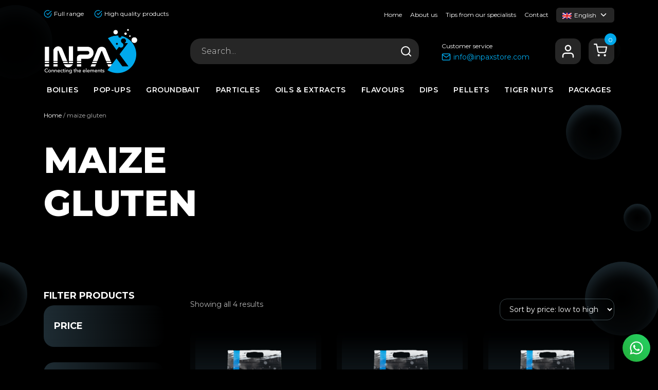

--- FILE ---
content_type: text/html; charset=UTF-8
request_url: https://www.inpaxstore.com/en/ingredienten/maize-gluten/
body_size: 34231
content:
<!DOCTYPE HTML><html
lang=en-US><head><style>img.lazy{min-height:1px}</style><link
href=https://www.inpaxstore.com/wp-content/plugins/w3-total-cache/pub/js/lazyload.min.js as=script><meta
charset="UTF-8"> <script>var gform;gform||(document.addEventListener("gform_main_scripts_loaded",function(){gform.scriptsLoaded=!0}),document.addEventListener("gform/theme/scripts_loaded",function(){gform.themeScriptsLoaded=!0}),window.addEventListener("DOMContentLoaded",function(){gform.domLoaded=!0}),gform={domLoaded:!1,scriptsLoaded:!1,themeScriptsLoaded:!1,isFormEditor:()=>"function"==typeof InitializeEditor,callIfLoaded:function(o){return!(!gform.domLoaded||!gform.scriptsLoaded||!gform.themeScriptsLoaded&&!gform.isFormEditor()||(gform.isFormEditor()&&console.warn("The use of gform.initializeOnLoaded() is deprecated in the form editor context and will be removed in Gravity Forms 3.1."),o(),0))},initializeOnLoaded:function(o){gform.callIfLoaded(o)||(document.addEventListener("gform_main_scripts_loaded",()=>{gform.scriptsLoaded=!0,gform.callIfLoaded(o)}),document.addEventListener("gform/theme/scripts_loaded",()=>{gform.themeScriptsLoaded=!0,gform.callIfLoaded(o)}),window.addEventListener("DOMContentLoaded",()=>{gform.domLoaded=!0,gform.callIfLoaded(o)}))},hooks:{action:{},filter:{}},addAction:function(o,r,e,t){gform.addHook("action",o,r,e,t)},addFilter:function(o,r,e,t){gform.addHook("filter",o,r,e,t)},doAction:function(o){gform.doHook("action",o,arguments)},applyFilters:function(o){return gform.doHook("filter",o,arguments)},removeAction:function(o,r){gform.removeHook("action",o,r)},removeFilter:function(o,r,e){gform.removeHook("filter",o,r,e)},addHook:function(o,r,e,t,n){null==gform.hooks[o][r]&&(gform.hooks[o][r]=[]);var d=gform.hooks[o][r];null==n&&(n=r+"_"+d.length),gform.hooks[o][r].push({tag:n,callable:e,priority:t=null==t?10:t})},doHook:function(r,o,e){var t;if(e=Array.prototype.slice.call(e,1),null!=gform.hooks[r][o]&&((o=gform.hooks[r][o]).sort(function(o,r){return o.priority-r.priority}),o.forEach(function(o){"function"!=typeof(t=o.callable)&&(t=window[t]),"action"==r?t.apply(null,e):e[0]=t.apply(null,e)})),"filter"==r)return e[0]},removeHook:function(o,r,t,n){var e;null!=gform.hooks[o][r]&&(e=(e=gform.hooks[o][r]).filter(function(o,r,e){return!!(null!=n&&n!=o.tag||null!=t&&t!=o.priority)}),gform.hooks[o][r]=e)}});</script> <meta
name="viewport" content="width=device-width, initial-scale=1"><meta
http-equiv="x-ua-compatible" content="ie=edge"><title>
maize gluten Archieven | Inpax</title><link
rel=pingback href=https://www.inpaxstore.com/xmlrpc.php><link
rel="shortcut icon" href=https://www.inpaxstore.com/wp-content/themes/inpax/images/favicon.ico><meta
name='robots' content='index, follow, max-image-preview:large, max-snippet:-1, max-video-preview:-1'><title>maize gluten Archieven | Inpax</title><link
rel=canonical href=https://www.inpaxstore.com/en/ingredienten/maize-gluten/ ><meta
property="og:locale" content="en_US"><meta
property="og:type" content="article"><meta
property="og:title" content="maize gluten Archieven | Inpax"><meta
property="og:url" content="https://www.inpaxstore.com/en/ingredienten/maize-gluten/"><meta
property="og:site_name" content="Inpax"><meta
name="twitter:card" content="summary_large_image"> <script type=application/ld+json class=yoast-schema-graph>{"@context":"https://schema.org","@graph":[{"@type":"CollectionPage","@id":"https://www.inpaxstore.com/en/ingredienten/maize-gluten/","url":"https://www.inpaxstore.com/en/ingredienten/maize-gluten/","name":"maize gluten Archieven | Inpax","isPartOf":{"@id":"https://www.inpaxstore.com/en/#website"},"primaryImageOfPage":{"@id":"https://www.inpaxstore.com/en/ingredienten/maize-gluten/#primaryimage"},"image":{"@id":"https://www.inpaxstore.com/en/ingredienten/maize-gluten/#primaryimage"},"thumbnailUrl":"https://www.inpaxstore.com/wp-content/uploads/2022/01/pellets-hq-carp-slow-sinking-6-mm-3-kg.png","breadcrumb":{"@id":"https://www.inpaxstore.com/en/ingredienten/maize-gluten/#breadcrumb"},"inLanguage":"en-US"},{"@type":"ImageObject","inLanguage":"en-US","@id":"https://www.inpaxstore.com/en/ingredienten/maize-gluten/#primaryimage","url":"https://www.inpaxstore.com/wp-content/uploads/2022/01/pellets-hq-carp-slow-sinking-6-mm-3-kg.png","contentUrl":"https://www.inpaxstore.com/wp-content/uploads/2022/01/pellets-hq-carp-slow-sinking-6-mm-3-kg.png","width":1080,"height":1080,"caption":"Pellets HQ Carp Slow Sinking 6 mm 3 kg"},{"@type":"BreadcrumbList","@id":"https://www.inpaxstore.com/en/ingredienten/maize-gluten/#breadcrumb","itemListElement":[{"@type":"ListItem","position":1,"name":"Home","item":"https://www.inpaxstore.com/en/"},{"@type":"ListItem","position":2,"name":"maize gluten"}]},{"@type":"WebSite","@id":"https://www.inpaxstore.com/en/#website","url":"https://www.inpaxstore.com/en/","name":"Inpax","description":"Make the elements work for you!","publisher":{"@id":"https://www.inpaxstore.com/en/#organization"},"potentialAction":[{"@type":"SearchAction","target":{"@type":"EntryPoint","urlTemplate":"https://www.inpaxstore.com/en/?s={search_term_string}"},"query-input":{"@type":"PropertyValueSpecification","valueRequired":true,"valueName":"search_term_string"}}],"inLanguage":"en-US"},{"@type":"Organization","@id":"https://www.inpaxstore.com/en/#organization","name":"Inpax","url":"https://www.inpaxstore.com/en/","logo":{"@type":"ImageObject","inLanguage":"en-US","@id":"https://www.inpaxstore.com/en/#/schema/logo/image/","url":"https://www.inpaxstore.com/wp-content/uploads/2021/12/Inpax-logo.png","contentUrl":"https://www.inpaxstore.com/wp-content/uploads/2021/12/Inpax-logo.png","width":728,"height":356,"caption":"Inpax"},"image":{"@id":"https://www.inpaxstore.com/en/#/schema/logo/image/"},"sameAs":["https://www.facebook.com/InpaxStore/","https://www.instagram.com/InpaxStore/"]}]}</script> <link
rel=dns-prefetch href=//www.googletagmanager.com><link
rel=dns-prefetch href=//www.google.com><link
rel=alternate type=application/rss+xml title="Inpax &raquo; maize gluten Ingredients Feed" href=https://www.inpaxstore.com/en/ingredienten/maize-gluten/feed/ ><style id=wp-img-auto-sizes-contain-inline-css>img:is([sizes=auto i],[sizes^="auto," i]){contain-intrinsic-size:3000px 1500px}
/*# sourceURL=wp-img-auto-sizes-contain-inline-css */</style><link
rel=stylesheet id=wp-block-library-css href='https://www.inpaxstore.com/wp-includes/css/dist/block-library/style.min.css?ver=b54ce14cb7c03474e3073f8ee8bdcd3a' media=all><style id=wp-block-heading-inline-css>h1:where(.wp-block-heading).has-background,h2:where(.wp-block-heading).has-background,h3:where(.wp-block-heading).has-background,h4:where(.wp-block-heading).has-background,h5:where(.wp-block-heading).has-background,h6:where(.wp-block-heading).has-background{padding:1.25em 2.375em}h1.has-text-align-left[style*=writing-mode]:where([style*=vertical-lr]),h1.has-text-align-right[style*=writing-mode]:where([style*=vertical-rl]),h2.has-text-align-left[style*=writing-mode]:where([style*=vertical-lr]),h2.has-text-align-right[style*=writing-mode]:where([style*=vertical-rl]),h3.has-text-align-left[style*=writing-mode]:where([style*=vertical-lr]),h3.has-text-align-right[style*=writing-mode]:where([style*=vertical-rl]),h4.has-text-align-left[style*=writing-mode]:where([style*=vertical-lr]),h4.has-text-align-right[style*=writing-mode]:where([style*=vertical-rl]),h5.has-text-align-left[style*=writing-mode]:where([style*=vertical-lr]),h5.has-text-align-right[style*=writing-mode]:where([style*=vertical-rl]),h6.has-text-align-left[style*=writing-mode]:where([style*=vertical-lr]),h6.has-text-align-right[style*=writing-mode]:where([style*=vertical-rl]){rotate:180deg}
/*# sourceURL=https://www.inpaxstore.com/wp-includes/blocks/heading/style.min.css */</style><style id=wp-block-image-inline-css>/*<![CDATA[*/.wp-block-image>a,.wp-block-image>figure>a{display:inline-block}.wp-block-image img{box-sizing:border-box;height:auto;max-width:100%;vertical-align:bottom}@media not (prefers-reduced-motion){.wp-block-image img.hide{visibility:hidden}.wp-block-image img.show{animation:show-content-image .4s}}.wp-block-image[style*=border-radius] img,.wp-block-image[style*=border-radius]>a{border-radius:inherit}.wp-block-image.has-custom-border img{box-sizing:border-box}.wp-block-image.aligncenter{text-align:center}.wp-block-image.alignfull>a,.wp-block-image.alignwide>a{width:100%}.wp-block-image.alignfull img,.wp-block-image.alignwide img{height:auto;width:100%}.wp-block-image .aligncenter,.wp-block-image .alignleft,.wp-block-image .alignright,.wp-block-image.aligncenter,.wp-block-image.alignleft,.wp-block-image.alignright{display:table}.wp-block-image .aligncenter>figcaption,.wp-block-image .alignleft>figcaption,.wp-block-image .alignright>figcaption,.wp-block-image.aligncenter>figcaption,.wp-block-image.alignleft>figcaption,.wp-block-image.alignright>figcaption{caption-side:bottom;display:table-caption}.wp-block-image .alignleft{float:left;margin:.5em 1em .5em 0}.wp-block-image .alignright{float:right;margin:.5em 0 .5em 1em}.wp-block-image .aligncenter{margin-left:auto;margin-right:auto}.wp-block-image :where(figcaption){margin-bottom:1em;margin-top:.5em}.wp-block-image.is-style-circle-mask img{border-radius:9999px}@supports ((-webkit-mask-image:none) or (mask-image:none)) or (-webkit-mask-image:none){.wp-block-image.is-style-circle-mask img{border-radius:0;-webkit-mask-image:url('data:image/svg+xml;utf8,<svg viewBox="0 0 100 100" xmlns=http://www.w3.org/2000/svg><circle cx=50 cy=50 r=50 /></svg>');mask-image:url('data:image/svg+xml;utf8,<svg viewBox="0 0 100 100" xmlns=http://www.w3.org/2000/svg><circle cx=50 cy=50 r=50 /></svg>');mask-mode:alpha;-webkit-mask-position:center;mask-position:center;-webkit-mask-repeat:no-repeat;mask-repeat:no-repeat;-webkit-mask-size:contain;mask-size:contain}}:root :where(.wp-block-image.is-style-rounded img,.wp-block-image .is-style-rounded img){border-radius:9999px}.wp-block-image figure{margin:0}.wp-lightbox-container{display:flex;flex-direction:column;position:relative}.wp-lightbox-container img{cursor:zoom-in}.wp-lightbox-container img:hover+button{opacity:1}.wp-lightbox-container button{align-items:center;backdrop-filter:blur(16px) saturate(180%);background-color:#5a5a5a40;border:none;border-radius:4px;cursor:zoom-in;display:flex;height:20px;justify-content:center;opacity:0;padding:0;position:absolute;right:16px;text-align:center;top:16px;width:20px;z-index:100}@media not (prefers-reduced-motion){.wp-lightbox-container button{transition:opacity .2s ease}}.wp-lightbox-container button:focus-visible{outline:3px auto #5a5a5a40;outline:3px auto -webkit-focus-ring-color;outline-offset:3px}.wp-lightbox-container button:hover{cursor:pointer;opacity:1}.wp-lightbox-container button:focus{opacity:1}.wp-lightbox-container button:focus,.wp-lightbox-container button:hover,.wp-lightbox-container button:not(:hover):not(:active):not(.has-background){background-color:#5a5a5a40;border:none}.wp-lightbox-overlay{box-sizing:border-box;cursor:zoom-out;height:100vh;left:0;overflow:hidden;position:fixed;top:0;visibility:hidden;width:100%;z-index:100000}.wp-lightbox-overlay .close-button{align-items:center;cursor:pointer;display:flex;justify-content:center;min-height:40px;min-width:40px;padding:0;position:absolute;right:calc(env(safe-area-inset-right) + 16px);top:calc(env(safe-area-inset-top) + 16px);z-index:5000000}.wp-lightbox-overlay .close-button:focus,.wp-lightbox-overlay .close-button:hover,.wp-lightbox-overlay .close-button:not(:hover):not(:active):not(.has-background){background:none;border:none}.wp-lightbox-overlay .lightbox-image-container{height:var(--wp--lightbox-container-height);left:50%;overflow:hidden;position:absolute;top:50%;transform:translate(-50%,-50%);transform-origin:top left;width:var(--wp--lightbox-container-width);z-index:9999999999}.wp-lightbox-overlay .wp-block-image{align-items:center;box-sizing:border-box;display:flex;height:100%;justify-content:center;margin:0;position:relative;transform-origin:0 0;width:100%;z-index:3000000}.wp-lightbox-overlay .wp-block-image img{height:var(--wp--lightbox-image-height);min-height:var(--wp--lightbox-image-height);min-width:var(--wp--lightbox-image-width);width:var(--wp--lightbox-image-width)}.wp-lightbox-overlay .wp-block-image figcaption{display:none}.wp-lightbox-overlay button{background:none;border:none}.wp-lightbox-overlay .scrim{background-color:#fff;height:100%;opacity:.9;position:absolute;width:100%;z-index:2000000}.wp-lightbox-overlay.active{visibility:visible}@media not (prefers-reduced-motion){.wp-lightbox-overlay.active{animation:turn-on-visibility .25s both}.wp-lightbox-overlay.active img{animation:turn-on-visibility .35s both}.wp-lightbox-overlay.show-closing-animation:not(.active){animation:turn-off-visibility .35s both}.wp-lightbox-overlay.show-closing-animation:not(.active) img{animation:turn-off-visibility .25s both}.wp-lightbox-overlay.zoom.active{animation:none;opacity:1;visibility:visible}.wp-lightbox-overlay.zoom.active .lightbox-image-container{animation:lightbox-zoom-in .4s}.wp-lightbox-overlay.zoom.active .lightbox-image-container img{animation:none}.wp-lightbox-overlay.zoom.active .scrim{animation:turn-on-visibility .4s forwards}.wp-lightbox-overlay.zoom.show-closing-animation:not(.active){animation:none}.wp-lightbox-overlay.zoom.show-closing-animation:not(.active) .lightbox-image-container{animation:lightbox-zoom-out .4s}.wp-lightbox-overlay.zoom.show-closing-animation:not(.active) .lightbox-image-container img{animation:none}.wp-lightbox-overlay.zoom.show-closing-animation:not(.active) .scrim{animation:turn-off-visibility .4s forwards}}@keyframes show-content-image{0%{visibility:hidden}99%{visibility:hidden}to{visibility:visible}}@keyframes turn-on-visibility{0%{opacity:0}to{opacity:1}}@keyframes turn-off-visibility{0%{opacity:1;visibility:visible}99%{opacity:0;visibility:visible}to{opacity:0;visibility:hidden}}@keyframes lightbox-zoom-in{0%{transform:translate(calc((-100vw + var(--wp--lightbox-scrollbar-width))/2 + var(--wp--lightbox-initial-left-position)),calc(-50vh + var(--wp--lightbox-initial-top-position))) scale(var(--wp--lightbox-scale))}to{transform:translate(-50%,-50%) scale(1)}}@keyframes lightbox-zoom-out{0%{transform:translate(-50%,-50%) scale(1);visibility:visible}99%{visibility:visible}to{transform:translate(calc((-100vw + var(--wp--lightbox-scrollbar-width))/2 + var(--wp--lightbox-initial-left-position)),calc(-50vh + var(--wp--lightbox-initial-top-position))) scale(var(--wp--lightbox-scale));visibility:hidden}}
/*# sourceURL=https://www.inpaxstore.com/wp-includes/blocks/image/style.min.css *//*]]>*/</style><style id=wp-block-paragraph-inline-css>.is-small-text{font-size:.875em}.is-regular-text{font-size:1em}.is-large-text{font-size:2.25em}.is-larger-text{font-size:3em}.has-drop-cap:not(:focus):first-letter{float:left;font-size:8.4em;font-style:normal;font-weight:100;line-height:.68;margin:.05em .1em 0 0;text-transform:uppercase}body.rtl .has-drop-cap:not(:focus):first-letter{float:none;margin-left:.1em}p.has-drop-cap.has-background{overflow:hidden}:root :where(p.has-background){padding:1.25em 2.375em}:where(p.has-text-color:not(.has-link-color)) a{color:inherit}p.has-text-align-left[style*="writing-mode:vertical-lr"],p.has-text-align-right[style*="writing-mode:vertical-rl"]{rotate:180deg}
/*# sourceURL=https://www.inpaxstore.com/wp-includes/blocks/paragraph/style.min.css */</style><link
rel=stylesheet id=wc-blocks-style-css href='https://www.inpaxstore.com/wp-content/plugins/woocommerce/assets/client/blocks/wc-blocks.css?ver=wc-10.4.3' media=all><style id=global-styles-inline-css>/*<![CDATA[*/:root{--wp--preset--aspect-ratio--square: 1;--wp--preset--aspect-ratio--4-3: 4/3;--wp--preset--aspect-ratio--3-4: 3/4;--wp--preset--aspect-ratio--3-2: 3/2;--wp--preset--aspect-ratio--2-3: 2/3;--wp--preset--aspect-ratio--16-9: 16/9;--wp--preset--aspect-ratio--9-16: 9/16;--wp--preset--color--black: #000000;--wp--preset--color--cyan-bluish-gray: #abb8c3;--wp--preset--color--white: #ffffff;--wp--preset--color--pale-pink: #f78da7;--wp--preset--color--vivid-red: #cf2e2e;--wp--preset--color--luminous-vivid-orange: #ff6900;--wp--preset--color--luminous-vivid-amber: #fcb900;--wp--preset--color--light-green-cyan: #7bdcb5;--wp--preset--color--vivid-green-cyan: #00d084;--wp--preset--color--pale-cyan-blue: #8ed1fc;--wp--preset--color--vivid-cyan-blue: #0693e3;--wp--preset--color--vivid-purple: #9b51e0;--wp--preset--gradient--vivid-cyan-blue-to-vivid-purple: linear-gradient(135deg,rgb(6,147,227) 0%,rgb(155,81,224) 100%);--wp--preset--gradient--light-green-cyan-to-vivid-green-cyan: linear-gradient(135deg,rgb(122,220,180) 0%,rgb(0,208,130) 100%);--wp--preset--gradient--luminous-vivid-amber-to-luminous-vivid-orange: linear-gradient(135deg,rgb(252,185,0) 0%,rgb(255,105,0) 100%);--wp--preset--gradient--luminous-vivid-orange-to-vivid-red: linear-gradient(135deg,rgb(255,105,0) 0%,rgb(207,46,46) 100%);--wp--preset--gradient--very-light-gray-to-cyan-bluish-gray: linear-gradient(135deg,rgb(238,238,238) 0%,rgb(169,184,195) 100%);--wp--preset--gradient--cool-to-warm-spectrum: linear-gradient(135deg,rgb(74,234,220) 0%,rgb(151,120,209) 20%,rgb(207,42,186) 40%,rgb(238,44,130) 60%,rgb(251,105,98) 80%,rgb(254,248,76) 100%);--wp--preset--gradient--blush-light-purple: linear-gradient(135deg,rgb(255,206,236) 0%,rgb(152,150,240) 100%);--wp--preset--gradient--blush-bordeaux: linear-gradient(135deg,rgb(254,205,165) 0%,rgb(254,45,45) 50%,rgb(107,0,62) 100%);--wp--preset--gradient--luminous-dusk: linear-gradient(135deg,rgb(255,203,112) 0%,rgb(199,81,192) 50%,rgb(65,88,208) 100%);--wp--preset--gradient--pale-ocean: linear-gradient(135deg,rgb(255,245,203) 0%,rgb(182,227,212) 50%,rgb(51,167,181) 100%);--wp--preset--gradient--electric-grass: linear-gradient(135deg,rgb(202,248,128) 0%,rgb(113,206,126) 100%);--wp--preset--gradient--midnight: linear-gradient(135deg,rgb(2,3,129) 0%,rgb(40,116,252) 100%);--wp--preset--font-size--small: 13px;--wp--preset--font-size--medium: 20px;--wp--preset--font-size--large: 36px;--wp--preset--font-size--x-large: 42px;--wp--preset--spacing--20: 0.44rem;--wp--preset--spacing--30: 0.67rem;--wp--preset--spacing--40: 1rem;--wp--preset--spacing--50: 1.5rem;--wp--preset--spacing--60: 2.25rem;--wp--preset--spacing--70: 3.38rem;--wp--preset--spacing--80: 5.06rem;--wp--preset--shadow--natural: 6px 6px 9px rgba(0, 0, 0, 0.2);--wp--preset--shadow--deep: 12px 12px 50px rgba(0, 0, 0, 0.4);--wp--preset--shadow--sharp: 6px 6px 0px rgba(0, 0, 0, 0.2);--wp--preset--shadow--outlined: 6px 6px 0px -3px rgb(255, 255, 255), 6px 6px rgb(0, 0, 0);--wp--preset--shadow--crisp: 6px 6px 0px rgb(0, 0, 0);}:where(.is-layout-flex){gap: 0.5em;}:where(.is-layout-grid){gap: 0.5em;}body .is-layout-flex{display: flex;}.is-layout-flex{flex-wrap: wrap;align-items: center;}.is-layout-flex > :is(*, div){margin: 0;}body .is-layout-grid{display: grid;}.is-layout-grid > :is(*, div){margin: 0;}:where(.wp-block-columns.is-layout-flex){gap: 2em;}:where(.wp-block-columns.is-layout-grid){gap: 2em;}:where(.wp-block-post-template.is-layout-flex){gap: 1.25em;}:where(.wp-block-post-template.is-layout-grid){gap: 1.25em;}.has-black-color{color: var(--wp--preset--color--black) !important;}.has-cyan-bluish-gray-color{color: var(--wp--preset--color--cyan-bluish-gray) !important;}.has-white-color{color: var(--wp--preset--color--white) !important;}.has-pale-pink-color{color: var(--wp--preset--color--pale-pink) !important;}.has-vivid-red-color{color: var(--wp--preset--color--vivid-red) !important;}.has-luminous-vivid-orange-color{color: var(--wp--preset--color--luminous-vivid-orange) !important;}.has-luminous-vivid-amber-color{color: var(--wp--preset--color--luminous-vivid-amber) !important;}.has-light-green-cyan-color{color: var(--wp--preset--color--light-green-cyan) !important;}.has-vivid-green-cyan-color{color: var(--wp--preset--color--vivid-green-cyan) !important;}.has-pale-cyan-blue-color{color: var(--wp--preset--color--pale-cyan-blue) !important;}.has-vivid-cyan-blue-color{color: var(--wp--preset--color--vivid-cyan-blue) !important;}.has-vivid-purple-color{color: var(--wp--preset--color--vivid-purple) !important;}.has-black-background-color{background-color: var(--wp--preset--color--black) !important;}.has-cyan-bluish-gray-background-color{background-color: var(--wp--preset--color--cyan-bluish-gray) !important;}.has-white-background-color{background-color: var(--wp--preset--color--white) !important;}.has-pale-pink-background-color{background-color: var(--wp--preset--color--pale-pink) !important;}.has-vivid-red-background-color{background-color: var(--wp--preset--color--vivid-red) !important;}.has-luminous-vivid-orange-background-color{background-color: var(--wp--preset--color--luminous-vivid-orange) !important;}.has-luminous-vivid-amber-background-color{background-color: var(--wp--preset--color--luminous-vivid-amber) !important;}.has-light-green-cyan-background-color{background-color: var(--wp--preset--color--light-green-cyan) !important;}.has-vivid-green-cyan-background-color{background-color: var(--wp--preset--color--vivid-green-cyan) !important;}.has-pale-cyan-blue-background-color{background-color: var(--wp--preset--color--pale-cyan-blue) !important;}.has-vivid-cyan-blue-background-color{background-color: var(--wp--preset--color--vivid-cyan-blue) !important;}.has-vivid-purple-background-color{background-color: var(--wp--preset--color--vivid-purple) !important;}.has-black-border-color{border-color: var(--wp--preset--color--black) !important;}.has-cyan-bluish-gray-border-color{border-color: var(--wp--preset--color--cyan-bluish-gray) !important;}.has-white-border-color{border-color: var(--wp--preset--color--white) !important;}.has-pale-pink-border-color{border-color: var(--wp--preset--color--pale-pink) !important;}.has-vivid-red-border-color{border-color: var(--wp--preset--color--vivid-red) !important;}.has-luminous-vivid-orange-border-color{border-color: var(--wp--preset--color--luminous-vivid-orange) !important;}.has-luminous-vivid-amber-border-color{border-color: var(--wp--preset--color--luminous-vivid-amber) !important;}.has-light-green-cyan-border-color{border-color: var(--wp--preset--color--light-green-cyan) !important;}.has-vivid-green-cyan-border-color{border-color: var(--wp--preset--color--vivid-green-cyan) !important;}.has-pale-cyan-blue-border-color{border-color: var(--wp--preset--color--pale-cyan-blue) !important;}.has-vivid-cyan-blue-border-color{border-color: var(--wp--preset--color--vivid-cyan-blue) !important;}.has-vivid-purple-border-color{border-color: var(--wp--preset--color--vivid-purple) !important;}.has-vivid-cyan-blue-to-vivid-purple-gradient-background{background: var(--wp--preset--gradient--vivid-cyan-blue-to-vivid-purple) !important;}.has-light-green-cyan-to-vivid-green-cyan-gradient-background{background: var(--wp--preset--gradient--light-green-cyan-to-vivid-green-cyan) !important;}.has-luminous-vivid-amber-to-luminous-vivid-orange-gradient-background{background: var(--wp--preset--gradient--luminous-vivid-amber-to-luminous-vivid-orange) !important;}.has-luminous-vivid-orange-to-vivid-red-gradient-background{background: var(--wp--preset--gradient--luminous-vivid-orange-to-vivid-red) !important;}.has-very-light-gray-to-cyan-bluish-gray-gradient-background{background: var(--wp--preset--gradient--very-light-gray-to-cyan-bluish-gray) !important;}.has-cool-to-warm-spectrum-gradient-background{background: var(--wp--preset--gradient--cool-to-warm-spectrum) !important;}.has-blush-light-purple-gradient-background{background: var(--wp--preset--gradient--blush-light-purple) !important;}.has-blush-bordeaux-gradient-background{background: var(--wp--preset--gradient--blush-bordeaux) !important;}.has-luminous-dusk-gradient-background{background: var(--wp--preset--gradient--luminous-dusk) !important;}.has-pale-ocean-gradient-background{background: var(--wp--preset--gradient--pale-ocean) !important;}.has-electric-grass-gradient-background{background: var(--wp--preset--gradient--electric-grass) !important;}.has-midnight-gradient-background{background: var(--wp--preset--gradient--midnight) !important;}.has-small-font-size{font-size: var(--wp--preset--font-size--small) !important;}.has-medium-font-size{font-size: var(--wp--preset--font-size--medium) !important;}.has-large-font-size{font-size: var(--wp--preset--font-size--large) !important;}.has-x-large-font-size{font-size: var(--wp--preset--font-size--x-large) !important;}
/*# sourceURL=global-styles-inline-css *//*]]>*/</style><style id=classic-theme-styles-inline-css>/*! This file is auto-generated */
.wp-block-button__link{color:#fff;background-color:#32373c;border-radius:9999px;box-shadow:none;text-decoration:none;padding:calc(.667em + 2px) calc(1.333em + 2px);font-size:1.125em}.wp-block-file__button{background:#32373c;color:#fff;text-decoration:none}
/*# sourceURL=/wp-includes/css/classic-themes.min.css */</style><style id=woocommerce-inline-inline-css>.woocommerce form .form-row .required { visibility: visible; }
/*# sourceURL=woocommerce-inline-inline-css */</style><link
rel=stylesheet id=wpml-legacy-dropdown-0-css href='https://www.inpaxstore.com/wp-content/plugins/sitepress-multilingual-cms/templates/language-switchers/legacy-dropdown/style.min.css?ver=1' media=all><link
rel=stylesheet id=cmplz-general-css href='https://www.inpaxstore.com/wp-content/plugins/complianz-gdpr/assets/css/cookieblocker.min.css?ver=1766125879' media=all><link
rel=stylesheet id=ion.range-slider-css href='https://www.inpaxstore.com/wp-content/plugins/yith-woocommerce-ajax-product-filter-premium/assets/css/ion.range-slider.css?ver=2.3.1' media=all><link
rel=stylesheet id=yith-wcan-shortcodes-css href='https://www.inpaxstore.com/wp-content/plugins/yith-woocommerce-ajax-product-filter-premium/assets/css/shortcodes.css?ver=5.0.0' media=all><style id=yith-wcan-shortcodes-inline-css>/*<![CDATA[*/:root{
	--yith-wcan-filters_colors_titles: rgb(255,255,255);
	--yith-wcan-filters_colors_background: rgba(255,255,255,0);
	--yith-wcan-filters_colors_accent: rgb(0,169,236);
	--yith-wcan-filters_colors_accent_r: 0;
	--yith-wcan-filters_colors_accent_g: 169;
	--yith-wcan-filters_colors_accent_b: 236;
	--yith-wcan-color_swatches_border_radius: 100%;
	--yith-wcan-color_swatches_size: 30px;
	--yith-wcan-labels_style_background: #FFFFFF;
	--yith-wcan-labels_style_background_hover: rgb(0,169,236);
	--yith-wcan-labels_style_background_active: rgb(0,169,236);
	--yith-wcan-labels_style_text: rgba(255,255,255,0.79);
	--yith-wcan-labels_style_text_hover: #FFFFFF;
	--yith-wcan-labels_style_text_active: #FFFFFF;
	--yith-wcan-anchors_style_text: rgba(255,255,255,0.79);
	--yith-wcan-anchors_style_text_hover: rgb(0,169,236);
	--yith-wcan-anchors_style_text_active: rgb(0,169,236);
}
/*# sourceURL=yith-wcan-shortcodes-inline-css *//*]]>*/</style><link
rel=stylesheet id=theme-css href=https://www.inpaxstore.com/wp-content/themes/inpax/assets/dist/css/main.css media=all><link
rel=stylesheet id=mollie-applepaydirect-css href='https://www.inpaxstore.com/wp-content/plugins/mollie-payments-for-woocommerce/public/css/mollie-applepaydirect.min.css?ver=1765867404' media=screen><link
rel=stylesheet id=postnl-fe-checkout-css href='https://www.inpaxstore.com/wp-content/plugins/woo-postnl/assets/css/fe-checkout.css?ver=5.9.1' media=all><link
rel=stylesheet id=yith-wacp-frontend-css href='https://www.inpaxstore.com/wp-content/plugins/yith-woocommerce-added-to-cart-popup-premium/assets/css/wacp-frontend.min.css?ver=2.18.0' media=all><style id=yith-wacp-frontend-inline-css>/*<![CDATA[*/:root {
				--yith-wacp-box-width-size: 700px;
				--yith-wacp-box-height-size: 700px;
				--yith-wacp-popup-border-radius: 0px 0px 0px 0px;
				--yith-wacp-close-color-normal: #ffffff;
				--yith-wacp-close-color-hover: #c0c0c0;
				--yith-wacp-overlay-color: rgba(0,0,0,0.8);
				--yith-wacp-popup-background: rgb(0,0,0);
				--yith-wacp-popup-message-alignment: left;
				--yith-wacp-notice-border-radius: 0px 0px 0px 0px;
				--yith-wacp-notice-colors-text: rgb(255,255,255);
				--yith-wacp-notice-colors-background: rgb(0,0,0);
				--yith-wacp-notice-icon-color: #ADBC15;
				--yith-wacp-product-name-color-normal: rgb(255,255,255);
				--yith-wacp-product-name-color-hover: rgb(255,255,255);
				--yith-wacp-table-border-color: #e5e5e5;
				--yith-wacp-product-price-color: rgb(255,255,255);
				--yith-wacp-shipping-taxes-label-color-label: #565656;
				--yith-wacp-shipping-taxes-label-color-amount: #000000;
				--yith-wacp-cart-total-label-color-label: #565656;
				--yith-wacp-cart-total-label-color-amount: #000000;
				--yith-wacp-button-background-go-cart: rgb(0,169,236);
				--yith-wacp-button-text-color-go-cart: rgb(255,255,255);
				--yith-wacp-button-border-color-go-cart: rgb(0,169,236);
				--yith-wacp-button-hover-background-go-cart: rgb(0,169,236);
				--yith-wacp-button-hover-text-color-go-cart: rgb(255,255,255);
				--yith-wacp-button-hover-border-color-go-cart: rgb(0,169,236);
				--yith-wacp-button-background-go-checkout: rgb(0,169,236);
				--yith-wacp-button-text-color-go-checkout: rgb(255,255,255);
				--yith-wacp-button-border-color-go-checkout: rgb(0,169,236);
				--yith-wacp-button-hover-background-go-checkout: rgb(0,169,236);
				--yith-wacp-button-hover-text-color-go-checkout: rgb(255,255,255);
				--yith-wacp-button-hover-border-color-go-checkout: rgb(0,169,236);
				--yith-wacp-button-background-continue-shopping: rgb(0,169,236);
				--yith-wacp-button-text-color-continue-shopping: rgb(255,255,255);
				--yith-wacp-button-border-color-continue-shopping: rgb(0,169,236);
				--yith-wacp-button-hover-background-continue-shopping: rgb(0,169,236);
				--yith-wacp-button-hover-text-color-continue-shopping: rgb(255,255,255);
				--yith-wacp-button-hover-border-color-continue-shopping: rgb(0,169,236);
				--yith-wacp-actions-buttons-radius: 10px 10px 10px 10px;
				--yith-wacp-color-title-related: rgb(255,255,255);
				--yith-wacp-mini-cart-bg: #ffffff;
				--yith-wacp-mini-cart-shadow: #cccccc;
				--yith-wacp-mini-cart-counter: #008671;
				--yith-wacp-mini-cart-icon-color: #000000;
				--yith-wacp-mini-cart-borders: 5px 5px 5px 5px;
				}
				
			#yith-wacp-popup .yith-wacp-content .yith-wacp-message.custom-icon:before {
				background-image: url(https://www.inpaxstore.com/wp-content/plugins/yith-woocommerce-added-to-cart-popup-premium/assets/images/message-icon.svg);
				}
				
				
/*# sourceURL=yith-wacp-frontend-inline-css *//*]]>*/</style><link
rel=stylesheet id=wacp-scroller-plugin-css-css href='https://www.inpaxstore.com/wp-content/plugins/yith-woocommerce-added-to-cart-popup-premium/assets/css/perfect-scrollbar/perfect-scrollbar.min.css?ver=2.18.0' media=all><link
rel=stylesheet id=yith-faq-shortcode-icons-css href='https://www.inpaxstore.com/wp-content/plugins/yith-faq-plugin-for-wordpress-premium/assets/css/icons.min.css?ver=2.22.0' media=all><link
rel=stylesheet id=dashicons-css href='https://www.inpaxstore.com/wp-includes/css/dashicons.min.css?ver=b54ce14cb7c03474e3073f8ee8bdcd3a' media=all><style id=dashicons-inline-css>[data-font="Dashicons"]:before {font-family: 'Dashicons' !important;content: attr(data-icon) !important;speak: none !important;font-weight: normal !important;font-variant: normal !important;text-transform: none !important;line-height: 1 !important;font-style: normal !important;-webkit-font-smoothing: antialiased !important;-moz-osx-font-smoothing: grayscale !important;}
/*# sourceURL=dashicons-inline-css */</style><link
rel=stylesheet id=yith-faq-shortcode-frontend-css href='https://www.inpaxstore.com/wp-content/plugins/yith-faq-plugin-for-wordpress-premium/assets/css/frontend.min.css?ver=2.22.0' media=all><style id=yith-faq-shortcode-frontend-inline-css>/*<![CDATA[*/:root{
--yfwp-search-field-background: #ffffff;
--yfwp-search-field-background-active: #fafafa;
--yfwp-search-field-border: #d3d3d3;
--yfwp-search-field-border-active: #9ac3c5;
--yfwp-search-field-placeholder-text: #b6b6b6;
--yfwp-search-field-active-text: #000000;
--yfwp-search-button-background: #089aa1;
--yfwp-search-button-background-hover: #09b5bc;
--yfwp-search-button-icon: #ffffff;
--yfwp-search-button-icon-hover: #ffffff;
--yfwp-filters-colors-background: #ffffff;
--yfwp-filters-colors-background-hover: #ffffff;
--yfwp-filters-colors-background-active: #ffffff;
--yfwp-filters-colors-border: #a9a9a9;
--yfwp-filters-colors-border-hover: #68bdb3;
--yfwp-filters-colors-border-active: #68bdb3;
--yfwp-filters-colors-text: #000000;
--yfwp-filters-colors-text-hover: #000000;
--yfwp-filters-colors-text-active: #000000;
--yfwp-filters-border-dimensions: 5px 5px 5px 5px;
--yfwp-icon-colors-background: rgba(255,255,255,0);
--yfwp-icon-colors-background-hover: rgba(255,255,255,0);
--yfwp-icon-colors-background-active: rgba(255,255,255,0);
--yfwp-icon-colors-icon: #000000;
--yfwp-icon-colors-icon-hover: #009f8b;
--yfwp-icon-colors-icon-active: #009f8b;
--yfwp-icon-border-dimensions: 5px 5px 5px 5px;
--yfwp-faq-colors-background: #f8f8f8;
--yfwp-faq-colors-background-hover: #ececec;
--yfwp-faq-colors-background-active: #eef5f4;
--yfwp-faq-colors-border: rgba(255,255,255,0);
--yfwp-faq-colors-border-hover: rgba(255,255,255,0);
--yfwp-faq-colors-border-active: rgba(255,255,255,0);
--yfwp-faq-colors-text: #000000;
--yfwp-faq-colors-text-hover: #000000;
--yfwp-faq-colors-text-active: #0d9c8b;
--yfwp-faq-colors-content: rgb(255,255,255);
--yfwp-faq-colors-content-hover: rgb(255,255,255);
--yfwp-faq-colors-content-active: rgb(255,255,255);
--yfwp-faq-border-dimensions: 5px 5px 5px 5px;
--yfwp-faq-loader-color: #009f8b;
--yfwp-faq-copy-button-color-background: #ffffff;
--yfwp-faq-copy-button-color-background-hover: #f3f9f9;
--yfwp-faq-copy-button-color-icon: #009f8b;
--yfwp-faq-copy-button-color-icon-hover: #009f8b;
--yfwp-faq-copy-button-color-border: #009f8b;
--yfwp-faq-copy-button-color-border-hover: #009f8b;
--yfwp-faq-copy-button-border-dimensions: 20px 20px 20px 20px;
--yfwp-pagination-colors-background: rgba(255,255,255,0);
--yfwp-pagination-colors-background-hover: rgba(255,255,255,0);
--yfwp-pagination-colors-background-active: rgba(255,255,255,0);
--yfwp-pagination-colors-border: rgba(255,255,255,0);
--yfwp-pagination-colors-border-hover: rgba(255,255,255,0);
--yfwp-pagination-colors-border-active: rgba(255,255,255,0);
--yfwp-pagination-colors-text: #8f8f8f;
--yfwp-pagination-colors-text-hover: #000000;
--yfwp-pagination-colors-text-active: #009f8b;
--yfwp-pagination-border-dimensions: 5px 5px 5px 5px;
}

.yith-faqs-container.yith-faqs-loading.custom-loader:before{
background-image: url(https://www.inpaxstore.com/wp-content/plugins/yith-faq-plugin-for-wordpress-premium/assets/images/loader.svg);
}
:root{
--yfwp-search-field-background: #ffffff;
--yfwp-search-field-background-active: #fafafa;
--yfwp-search-field-border: #d3d3d3;
--yfwp-search-field-border-active: #9ac3c5;
--yfwp-search-field-placeholder-text: #b6b6b6;
--yfwp-search-field-active-text: #000000;
--yfwp-search-button-background: #089aa1;
--yfwp-search-button-background-hover: #09b5bc;
--yfwp-search-button-icon: #ffffff;
--yfwp-search-button-icon-hover: #ffffff;
--yfwp-filters-colors-background: #ffffff;
--yfwp-filters-colors-background-hover: #ffffff;
--yfwp-filters-colors-background-active: #ffffff;
--yfwp-filters-colors-border: #a9a9a9;
--yfwp-filters-colors-border-hover: #68bdb3;
--yfwp-filters-colors-border-active: #68bdb3;
--yfwp-filters-colors-text: #000000;
--yfwp-filters-colors-text-hover: #000000;
--yfwp-filters-colors-text-active: #000000;
--yfwp-filters-border-dimensions: 5px 5px 5px 5px;
--yfwp-icon-colors-background: rgba(255,255,255,0);
--yfwp-icon-colors-background-hover: rgba(255,255,255,0);
--yfwp-icon-colors-background-active: rgba(255,255,255,0);
--yfwp-icon-colors-icon: #000000;
--yfwp-icon-colors-icon-hover: #009f8b;
--yfwp-icon-colors-icon-active: #009f8b;
--yfwp-icon-border-dimensions: 5px 5px 5px 5px;
--yfwp-faq-colors-background: #f8f8f8;
--yfwp-faq-colors-background-hover: #ececec;
--yfwp-faq-colors-background-active: #eef5f4;
--yfwp-faq-colors-border: rgba(255,255,255,0);
--yfwp-faq-colors-border-hover: rgba(255,255,255,0);
--yfwp-faq-colors-border-active: rgba(255,255,255,0);
--yfwp-faq-colors-text: #000000;
--yfwp-faq-colors-text-hover: #000000;
--yfwp-faq-colors-text-active: #0d9c8b;
--yfwp-faq-colors-content: rgb(255,255,255);
--yfwp-faq-colors-content-hover: rgb(255,255,255);
--yfwp-faq-colors-content-active: rgb(255,255,255);
--yfwp-faq-border-dimensions: 5px 5px 5px 5px;
--yfwp-faq-loader-color: #009f8b;
--yfwp-faq-copy-button-color-background: #ffffff;
--yfwp-faq-copy-button-color-background-hover: #f3f9f9;
--yfwp-faq-copy-button-color-icon: #009f8b;
--yfwp-faq-copy-button-color-icon-hover: #009f8b;
--yfwp-faq-copy-button-color-border: #009f8b;
--yfwp-faq-copy-button-color-border-hover: #009f8b;
--yfwp-faq-copy-button-border-dimensions: 20px 20px 20px 20px;
--yfwp-pagination-colors-background: rgba(255,255,255,0);
--yfwp-pagination-colors-background-hover: rgba(255,255,255,0);
--yfwp-pagination-colors-background-active: rgba(255,255,255,0);
--yfwp-pagination-colors-border: rgba(255,255,255,0);
--yfwp-pagination-colors-border-hover: rgba(255,255,255,0);
--yfwp-pagination-colors-border-active: rgba(255,255,255,0);
--yfwp-pagination-colors-text: #8f8f8f;
--yfwp-pagination-colors-text-hover: #000000;
--yfwp-pagination-colors-text-active: #009f8b;
--yfwp-pagination-border-dimensions: 5px 5px 5px 5px;
}

.yith-faqs-container.yith-faqs-loading.custom-loader:before{
background-image: url(https://www.inpaxstore.com/wp-content/plugins/yith-faq-plugin-for-wordpress-premium/assets/images/loader.svg);
}
:root{
--yfwp-search-field-background: #ffffff;
--yfwp-search-field-background-active: #fafafa;
--yfwp-search-field-border: #d3d3d3;
--yfwp-search-field-border-active: #9ac3c5;
--yfwp-search-field-placeholder-text: #b6b6b6;
--yfwp-search-field-active-text: #000000;
--yfwp-search-button-background: #089aa1;
--yfwp-search-button-background-hover: #09b5bc;
--yfwp-search-button-icon: #ffffff;
--yfwp-search-button-icon-hover: #ffffff;
--yfwp-filters-colors-background: #ffffff;
--yfwp-filters-colors-background-hover: #ffffff;
--yfwp-filters-colors-background-active: #ffffff;
--yfwp-filters-colors-border: #a9a9a9;
--yfwp-filters-colors-border-hover: #68bdb3;
--yfwp-filters-colors-border-active: #68bdb3;
--yfwp-filters-colors-text: #000000;
--yfwp-filters-colors-text-hover: #000000;
--yfwp-filters-colors-text-active: #000000;
--yfwp-filters-border-dimensions: 5px 5px 5px 5px;
--yfwp-icon-colors-background: rgba(255,255,255,0);
--yfwp-icon-colors-background-hover: rgba(255,255,255,0);
--yfwp-icon-colors-background-active: rgba(255,255,255,0);
--yfwp-icon-colors-icon: #000000;
--yfwp-icon-colors-icon-hover: #009f8b;
--yfwp-icon-colors-icon-active: #009f8b;
--yfwp-icon-border-dimensions: 5px 5px 5px 5px;
--yfwp-faq-colors-background: #f8f8f8;
--yfwp-faq-colors-background-hover: #ececec;
--yfwp-faq-colors-background-active: #eef5f4;
--yfwp-faq-colors-border: rgba(255,255,255,0);
--yfwp-faq-colors-border-hover: rgba(255,255,255,0);
--yfwp-faq-colors-border-active: rgba(255,255,255,0);
--yfwp-faq-colors-text: #000000;
--yfwp-faq-colors-text-hover: #000000;
--yfwp-faq-colors-text-active: #0d9c8b;
--yfwp-faq-colors-content: rgb(255,255,255);
--yfwp-faq-colors-content-hover: rgb(255,255,255);
--yfwp-faq-colors-content-active: rgb(255,255,255);
--yfwp-faq-border-dimensions: 5px 5px 5px 5px;
--yfwp-faq-loader-color: #009f8b;
--yfwp-faq-copy-button-color-background: #ffffff;
--yfwp-faq-copy-button-color-background-hover: #f3f9f9;
--yfwp-faq-copy-button-color-icon: #009f8b;
--yfwp-faq-copy-button-color-icon-hover: #009f8b;
--yfwp-faq-copy-button-color-border: #009f8b;
--yfwp-faq-copy-button-color-border-hover: #009f8b;
--yfwp-faq-copy-button-border-dimensions: 20px 20px 20px 20px;
--yfwp-pagination-colors-background: rgba(255,255,255,0);
--yfwp-pagination-colors-background-hover: rgba(255,255,255,0);
--yfwp-pagination-colors-background-active: rgba(255,255,255,0);
--yfwp-pagination-colors-border: rgba(255,255,255,0);
--yfwp-pagination-colors-border-hover: rgba(255,255,255,0);
--yfwp-pagination-colors-border-active: rgba(255,255,255,0);
--yfwp-pagination-colors-text: #8f8f8f;
--yfwp-pagination-colors-text-hover: #000000;
--yfwp-pagination-colors-text-active: #009f8b;
--yfwp-pagination-border-dimensions: 5px 5px 5px 5px;
}

.yith-faqs-container.yith-faqs-loading.custom-loader:before{
background-image: url(https://www.inpaxstore.com/wp-content/plugins/yith-faq-plugin-for-wordpress-premium/assets/images/loader.svg);
}
/*# sourceURL=yith-faq-shortcode-frontend-inline-css *//*]]>*/</style> <script id=woocommerce-google-analytics-integration-gtag-js-after>/* Google Analytics for WooCommerce (gtag.js) */
					window.dataLayer = window.dataLayer || [];
					function gtag(){dataLayer.push(arguments);}
					// Set up default consent state.
					for ( const mode of [{"analytics_storage":"denied","ad_storage":"denied","ad_user_data":"denied","ad_personalization":"denied","region":["AT","BE","BG","HR","CY","CZ","DK","EE","FI","FR","DE","GR","HU","IS","IE","IT","LV","LI","LT","LU","MT","NL","NO","PL","PT","RO","SK","SI","ES","SE","GB","CH"]}] || [] ) {
						gtag( "consent", "default", { "wait_for_update": 500, ...mode } );
					}
					gtag("js", new Date());
					gtag("set", "developer_id.dOGY3NW", true);
					gtag("config", "G-TNXSQTB93W", {"track_404":true,"allow_google_signals":true,"logged_in":false,"linker":{"domains":[],"allow_incoming":false},"custom_map":{"dimension1":"logged_in"}});
//# sourceURL=woocommerce-google-analytics-integration-gtag-js-after</script> <script id=wpml-cookie-js-extra>var wpml_cookies = {"wp-wpml_current_language":{"value":"en","expires":1,"path":"/"}};
var wpml_cookies = {"wp-wpml_current_language":{"value":"en","expires":1,"path":"/"}};
//# sourceURL=wpml-cookie-js-extra</script> <script src="https://www.inpaxstore.com/wp-content/plugins/sitepress-multilingual-cms/res/js/cookies/language-cookie.js?ver=490010" id=wpml-cookie-js defer data-wp-strategy=defer></script> <script src="https://www.inpaxstore.com/wp-includes/js/jquery/jquery.min.js?ver=3.7.1" id=jquery-core-js></script> <script src="https://www.inpaxstore.com/wp-includes/js/jquery/jquery-migrate.min.js?ver=3.4.1" id=jquery-migrate-js></script> <script src="https://www.inpaxstore.com/wp-content/plugins/woocommerce/assets/js/jquery-blockui/jquery.blockUI.min.js?ver=2.7.0-wc.10.4.3" id=wc-jquery-blockui-js defer data-wp-strategy=defer></script> <script id=wc-add-to-cart-js-extra>var wc_add_to_cart_params = {"ajax_url":"/wp-admin/admin-ajax.php?lang=en","wc_ajax_url":"/en/?wc-ajax=%%endpoint%%","i18n_view_cart":"View cart","cart_url":"https://www.inpaxstore.com/en/cart/","is_cart":"","cart_redirect_after_add":"no"};
//# sourceURL=wc-add-to-cart-js-extra</script> <script src="https://www.inpaxstore.com/wp-content/plugins/woocommerce/assets/js/frontend/add-to-cart.min.js?ver=10.4.3" id=wc-add-to-cart-js defer data-wp-strategy=defer></script> <script src="https://www.inpaxstore.com/wp-content/plugins/woocommerce/assets/js/js-cookie/js.cookie.min.js?ver=2.1.4-wc.10.4.3" id=wc-js-cookie-js defer data-wp-strategy=defer></script> <script id=woocommerce-js-extra>var woocommerce_params = {"ajax_url":"/wp-admin/admin-ajax.php?lang=en","wc_ajax_url":"/en/?wc-ajax=%%endpoint%%","i18n_password_show":"Show password","i18n_password_hide":"Hide password"};
//# sourceURL=woocommerce-js-extra</script> <script src="https://www.inpaxstore.com/wp-content/plugins/woocommerce/assets/js/frontend/woocommerce.min.js?ver=10.4.3" id=woocommerce-js defer data-wp-strategy=defer></script> <script src="https://www.inpaxstore.com/wp-content/plugins/sitepress-multilingual-cms/templates/language-switchers/legacy-dropdown/script.min.js?ver=1" id=wpml-legacy-dropdown-0-js></script> <script id=wc-cart-fragments-js-extra>var wc_cart_fragments_params = {"ajax_url":"/wp-admin/admin-ajax.php?lang=en","wc_ajax_url":"/en/?wc-ajax=%%endpoint%%","cart_hash_key":"wc_cart_hash_36a10b4cd84b6659c8866845eedfc488-en","fragment_name":"wc_fragments_36a10b4cd84b6659c8866845eedfc488","request_timeout":"5000"};
//# sourceURL=wc-cart-fragments-js-extra</script> <script src="https://www.inpaxstore.com/wp-content/plugins/woocommerce/assets/js/frontend/cart-fragments.min.js?ver=10.4.3" id=wc-cart-fragments-js defer data-wp-strategy=defer></script> <script src="https://www.inpaxstore.com/wp-content/plugins/yith-faq-plugin-for-wordpress-premium/assets/js/jquery-jseldom/jquery.jseldom.js?ver=0.0.2" id=jseldom-js></script> <script src="https://www.inpaxstore.com/wp-content/themes/inpax/assets/dist/js/main.js?ver=b54ce14cb7c03474e3073f8ee8bdcd3a" id=script-js></script> <link
rel=https://api.w.org/ href=https://www.inpaxstore.com/en/wp-json/ ><link
rel=EditURI type=application/rsd+xml title=RSD href=https://www.inpaxstore.com/xmlrpc.php?rsd> <script>var errorQueue = [];
            let timeout;

            var errorMessage = '';


            function isBot() {
                const bots = ['crawler', 'spider', 'baidu', 'duckduckgo', 'bot', 'googlebot', 'bingbot', 'facebook', 'slurp', 'twitter', 'yahoo'];
                const userAgent = navigator.userAgent.toLowerCase();
                return bots.some(bot => userAgent.includes(bot));
            }

            /*
            window.onerror = function(msg, url, line) {
            // window.addEventListener('error', function(event) {
                console.error("Linha 600");

                var errorMessage = [
                    'Message: ' + msg,
                    'URL: ' + url,
                    'Line: ' + line
                ].join(' - ');
                */


            // Captura erros síncronos e alguns assíncronos
            window.addEventListener('error', function(event) {
                var msg = event.message;
                if (msg === "Script error.") {
                    console.error("Script error detected - maybe problem cross-origin");
                    return;
                }
                errorMessage = [
                    'Message: ' + msg,
                    'URL: ' + event.filename,
                    'Line: ' + event.lineno
                ].join(' - ');
                if (isBot()) {
                    return;
                }
                errorQueue.push(errorMessage);
                handleErrorQueue();
            });

            // Captura rejeições de promessas
            window.addEventListener('unhandledrejection', function(event) {
                errorMessage = 'Promise Rejection: ' + (event.reason || 'Unknown reason');
                if (isBot()) {
                    return;
                }
                errorQueue.push(errorMessage);
                handleErrorQueue();
            });

            // Função auxiliar para gerenciar a fila de erros
            function handleErrorQueue() {
                if (errorQueue.length >= 5) {
                    sendErrorsToServer();
                } else {
                    clearTimeout(timeout);
                    timeout = setTimeout(sendErrorsToServer, 5000);
                }
            }





            function sendErrorsToServer() {
                if (errorQueue.length > 0) {
                    var message;
                    if (errorQueue.length === 1) {
                        // Se houver apenas um erro, mantenha o formato atual
                        message = errorQueue[0];
                    } else {
                        // Se houver múltiplos erros, use quebras de linha para separá-los
                        message = errorQueue.join('\n\n');
                    }
                    var xhr = new XMLHttpRequest();
                    var nonce = '6344dde1a6';
                    var ajaxurl = 'https://www.inpaxstore.com/wp-admin/admin-ajax.php?action=bill_minozzi_js_error_catched&_wpnonce=6344dde1a6';
                    xhr.open('POST', encodeURI(ajaxurl));
                    xhr.setRequestHeader('Content-Type', 'application/x-www-form-urlencoded');
                    xhr.onload = function() {
                        if (xhr.status === 200) {
                            // console.log('Success:', xhr.responseText);
                        } else {
                            console.log('Error:', xhr.status);
                        }
                    };
                    xhr.onerror = function() {
                        console.error('Request failed');
                    };
                    xhr.send('action=bill_minozzi_js_error_catched&_wpnonce=' + nonce + '&bill_js_error_catched=' + encodeURIComponent(message));
                    errorQueue = []; // Limpa a fila de erros após o envio
                }
            }

            function sendErrorsToServer() {
                if (errorQueue.length > 0) {
                    var message = errorQueue.join(' | ');
                    //console.error(message);
                    var xhr = new XMLHttpRequest();
                    var nonce = '6344dde1a6';
                    var ajaxurl = 'https://www.inpaxstore.com/wp-admin/admin-ajax.php?action=bill_minozzi_js_error_catched&_wpnonce=6344dde1a6'; // No need to esc_js here
                    xhr.open('POST', encodeURI(ajaxurl));
                    xhr.setRequestHeader('Content-Type', 'application/x-www-form-urlencoded');
                    xhr.onload = function() {
                        if (xhr.status === 200) {
                            //console.log('Success:::', xhr.responseText);
                        } else {
                            console.log('Error:', xhr.status);
                        }
                    };
                    xhr.onerror = function() {
                        console.error('Request failed');
                    };
                    xhr.send('action=bill_minozzi_js_error_catched&_wpnonce=' + nonce + '&bill_js_error_catched=' + encodeURIComponent(message));
                    errorQueue = []; // Clear the error queue after sending
                }
            }

            function sendErrorsToServer() {
                if (errorQueue.length > 0) {
                    var message = errorQueue.join('\n\n'); // Usa duas quebras de linha como separador
                    var xhr = new XMLHttpRequest();
                    var nonce = '6344dde1a6';
                    var ajaxurl = 'https://www.inpaxstore.com/wp-admin/admin-ajax.php?action=bill_minozzi_js_error_catched&_wpnonce=6344dde1a6';
                    xhr.open('POST', encodeURI(ajaxurl));
                    xhr.setRequestHeader('Content-Type', 'application/x-www-form-urlencoded');
                    xhr.onload = function() {
                        if (xhr.status === 200) {
                            // console.log('Success:', xhr.responseText);
                        } else {
                            console.log('Error:', xhr.status);
                        }
                    };
                    xhr.onerror = function() {
                        console.error('Request failed');
                    };
                    xhr.send('action=bill_minozzi_js_error_catched&_wpnonce=' + nonce + '&bill_js_error_catched=' + encodeURIComponent(message));
                    errorQueue = []; // Limpa a fila de erros após o envio
                }
            }
            window.addEventListener('beforeunload', sendErrorsToServer);</script> <meta
name="generator" content="WPML ver:4.9.0 stt:37,1;"><meta
name="generator" content="webp-uploads 2.6.0"><style>.cmplz-hidden {
					display: none !important;
				}</style><meta
name="google-site-verification" content="YDR3G8a9OLf22N-_NNwrd4s1tlxM-v-whkSCHpn_hJw">
<noscript><style>.woocommerce-product-gallery{ opacity: 1 !important; }</style></noscript><meta
name="facebook-domain-verification" content="u7uywge2ylaidzlsm7kz52m398egp8">
 <script type=text/plain data-service=facebook data-category=marketing>!function (f, b, e, v, n, t, s) {
      if (f.fbq) return; n = f.fbq = function () {
        n.callMethod ?
          n.callMethod.apply(n, arguments) : n.queue.push(arguments)
      };
      if (!f._fbq) f._fbq = n; n.push = n; n.loaded = !0; n.version = '2.0';
      n.queue = []; t = b.createElement(e); t.async = !0;
      t.src = v; s = b.getElementsByTagName(e)[0];
      s.parentNode.insertBefore(t, s)
    }(window, document, 'script',
      'https://connect.facebook.net/en_US/fbevents.js');
    fbq('init', '505054444544438');
    fbq('track', 'PageView');</script> <noscript><img
class=lazy height=1 width=1 style=display:none
src="data:image/svg+xml,%3Csvg%20xmlns='http://www.w3.org/2000/svg'%20viewBox='0%200%201%201'%3E%3C/svg%3E" data-src="https://www.facebook.com/tr?id=505054444544438&ev=PageView&noscript=1"></noscript><link
rel=icon href=https://www.inpaxstore.com/wp-content/uploads/2021/12/cropped-inpax-favicon-100x100.png sizes=32x32><link
rel=icon href=https://www.inpaxstore.com/wp-content/uploads/2021/12/cropped-inpax-favicon-300x300.png sizes=192x192><link
rel=apple-touch-icon href=https://www.inpaxstore.com/wp-content/uploads/2021/12/cropped-inpax-favicon-300x300.png><meta
name="msapplication-TileImage" content="https://www.inpaxstore.com/wp-content/uploads/2021/12/cropped-inpax-favicon-300x300.png">
 <script>(function (w, d, s, l, i) {
			w[l] = w[l] || []; w[l].push({
				'gtm.start':
					new Date().getTime(), event: 'gtm.js'
			}); var f = d.getElementsByTagName(s)[0],
				j = d.createElement(s), dl = l != 'dataLayer' ? '&l=' + l : ''; j.async = true; j.src =
					'https://www.googletagmanager.com/gtm.js?id=' + i + dl; f.parentNode.insertBefore(j, f);
		})(window, document, 'script', 'dataLayer', 'GTM-5R9HFZ4X');</script> <link
rel=stylesheet id=gform_basic-css href='https://www.inpaxstore.com/wp-content/plugins/gravityforms/assets/css/dist/basic.min.css?ver=2.9.25' media=all><link
rel=stylesheet id=gform_theme_components-css href='https://www.inpaxstore.com/wp-content/plugins/gravityforms/assets/css/dist/theme-components.min.css?ver=2.9.25' media=all><link
rel=stylesheet id=gform_theme-css href='https://www.inpaxstore.com/wp-content/plugins/gravityforms/assets/css/dist/theme.min.css?ver=2.9.25' media=all></head><body
data-rsssl=1 data-cmplz=1 class="archive tax-pa_ingredienten term-maize-gluten term-223 wp-custom-logo wp-theme-bsmedia-base wp-child-theme-inpax theme-bsmedia-base woocommerce woocommerce-page woocommerce-no-js yith-wcan-pro filters-in-modal popup-right">
<noscript><iframe
src="https://www.googletagmanager.com/ns.html?id=GTM-5R9HFZ4X" height=0 width=0
style=display:none;visibility:hidden></iframe></noscript><header
class=style1 id=header-style1><div
class=before-header><div
class=container><div
class=row><div
class="col d-flex flex-row"><div
class=left-content>
<span
class=header-usp>Full range</span><span
class=header-usp>High quality products</span><span
class=header-usp>Recommended by professionals</span></div><div
class=right-content><div
class=customer-menu><div
class=menu-topmenu-engels-container><ul
id=menu-topmenu-engels class=menu><li
id=menu-item-1355 class="menu-item menu-item-type-post_type menu-item-object-page menu-item-home menu-item-1355"><a
href=https://www.inpaxstore.com/en/ >Home</a></li>
<li
id=menu-item-1356 class="menu-item menu-item-type-post_type menu-item-object-page menu-item-1356"><a
href=https://www.inpaxstore.com/en/about-us/ >About us</a></li>
<li
id=menu-item-1357 class="menu-item menu-item-type-post_type menu-item-object-page menu-item-1357"><a
href=https://www.inpaxstore.com/en/tips-van-onze-specialisten/ >Tips from our specialists</a></li>
<li
id=menu-item-1358 class="menu-item menu-item-type-post_type menu-item-object-page menu-item-1358"><a
href=https://www.inpaxstore.com/en/contact/ >Contact</a></li></ul></div></div><div
class=lang-currency-switcher><div
class="wpml-ls-statics-shortcode_actions wpml-ls wpml-ls-legacy-dropdown js-wpml-ls-legacy-dropdown"><ul
role=menu><li
role=none tabindex=0 class="wpml-ls-slot-shortcode_actions wpml-ls-item wpml-ls-item-en wpml-ls-current-language wpml-ls-last-item wpml-ls-item-legacy-dropdown">
<a
href=# class="js-wpml-ls-item-toggle wpml-ls-item-toggle" role=menuitem title="Switch to English">
<img
class="wpml-ls-flag lazy"
src="data:image/svg+xml,%3Csvg%20xmlns='http://www.w3.org/2000/svg'%20viewBox='0%200%2018%2012'%3E%3C/svg%3E" data-src=https://www.inpaxstore.com/wp-content/plugins/sitepress-multilingual-cms/res/flags/en.png
alt
width=18
height=12><span
class=wpml-ls-native role=menuitem>English</span></a><ul
class=wpml-ls-sub-menu role=menu>
<li
class="wpml-ls-slot-shortcode_actions wpml-ls-item wpml-ls-item-nl wpml-ls-first-item" role=none>
<a
href=https://www.inpaxstore.com/ingredienten/maisgluten/ class=wpml-ls-link role=menuitem aria-label="Switch to Nederlands" title="Switch to Nederlands">
<img
class="wpml-ls-flag lazy"
src="data:image/svg+xml,%3Csvg%20xmlns='http://www.w3.org/2000/svg'%20viewBox='0%200%2018%2012'%3E%3C/svg%3E" data-src=https://www.inpaxstore.com/wp-content/plugins/sitepress-multilingual-cms/res/flags/nl.png
alt
width=18
height=12><span
class=wpml-ls-native lang=nl>Nederlands</span></a>
</li></ul></li></ul></div></div></div></div></div></div></div><div
class=header id=header><div
class=container><div
class=row><div
class="col-lg-3 col-sm-3 col-3 order-1"><div
class=logo-container><div
class=logo><a
href=https://www.inpaxstore.com/en/ ><img
src="data:image/svg+xml,%3Csvg%20xmlns='http://www.w3.org/2000/svg'%20viewBox='0%200%20728%20356'%3E%3C/svg%3E" data-src=https://www.inpaxstore.com/wp-content/uploads/2021/12/Inpax-logo.png class="logo-img lazy" alt=Inpax></a></div></div></div><div
class="col-lg-4 col-xl-5 col-12 order-lg-2 order-3 text-lg-left text-right"><div
class=header-search><div
class=header-search-content><div
class=header-search-form-container><form
action=/ class="header-search-form clearfix">
<input
type=search name=s required=required placeholder=Search...>
<button
type=submit value=Submit></button></form></div></div></div></div><div
class="col-lg-5 col-xl-4 col-9 order-lg-3 order-2 text-lg-left text-right"><div
class="account-cart d-flex flex-row align-items-center justify-content-end"><div
class=header-customer-service-wrapper>
<span>Customer service</span><div><a
class="customer-mail icon" href=mailto:info@inpaxstore.com title=info@inpaxstore.com rel="noreferrer noopener">info@inpaxstore.com</a></div></div><div
class="account header-button">
<a
href=https://www.inpaxstore.com/en/my-account/ title="Login / Register"><div
class=account-icon></div>
</a></div><div
class="cart header-button"><div
class=cart-container><div
class=cart-icon><div
class=cart-count><span>
0 </span></div></div></div></div></div></div></div></div></div><nav
id=main-nav class="navbar navbar-expand-lg"><div
class=container><div
class="collapse navbar-collapse" id=primaryNav><ul
id=menu-navigatie-engels class="navbar-nav me-auto"><li
id=menu-item-1379 class="mobile menu-item menu-item-type-post_type menu-item-object-page menu-item-home menu-item-1379"><a
href=https://www.inpaxstore.com/en/ >Home</a></li>
<li
id=menu-item-1380 class="menu-item menu-item-type-taxonomy menu-item-object-product_cat menu-item-has-children menu-item-1380"><a
href=https://www.inpaxstore.com/en/boilies-en/ >Boilies</a><ul
class=sub-menu>
<li
id=menu-item-1381 class="menu-item menu-item-type-custom menu-item-object-custom menu-item-1381"><a
href="/en/boilies-en/?yith_wcan=1&#038;product_cat=boilies-en&#038;query_type_smaken=and&#038;filter_smaken=arctic-krill-en">Arctic Krill</a></li>
<li
id=menu-item-1382 class="menu-item menu-item-type-custom menu-item-object-custom menu-item-1382"><a
href="/en/boilies-en/?yith_wcan=1&#038;product_cat=boilies-en&#038;query_type_smaken=and&#038;filter_smaken=isotope-fish-en">Isotope Fish</a></li>
<li
id=menu-item-1383 class="menu-item menu-item-type-custom menu-item-object-custom menu-item-1383"><a
href="/en/boilies-en/?yith_wcan=1&#038;product_cat=boilies-en&#038;query_type_smaken=and&#038;filter_smaken=scopex-squid-en">Scopex Squid</a></li>
<li
id=menu-item-1384 class="menu-item menu-item-type-custom menu-item-object-custom menu-item-1384"><a
href="/en/boilies-en/?yith_wcan=1&#038;product_cat=boilies-en&#038;query_type_smaken=and&#038;filter_smaken=opal-nutt-en">Opal Nutt</a></li>
<li
id=menu-item-1385 class="menu-item menu-item-type-custom menu-item-object-custom menu-item-1385"><a
href="/en/boilies-en/?yith_wcan=1&#038;product_cat=boilies-en&#038;query_type_smaken=and&#038;filter_smaken=enduro-sweet-en">Enduro Sweet</a></li>
<li
id=menu-item-2049 class="menu-item menu-item-type-custom menu-item-object-custom menu-item-2049"><a
href="/en/boilies-en/?yith_wcan=1&#038;product_cat=boilies-en&#038;query_type_smaken=and&#038;filter_smaken=invictus-en">Invictus</a></li></ul>
</li>
<li
id=menu-item-1386 class="menu-item menu-item-type-taxonomy menu-item-object-product_cat menu-item-1386"><a
href=https://www.inpaxstore.com/en/pop-ups-en/ >Pop-ups</a></li>
<li
id=menu-item-1387 class="menu-item menu-item-type-taxonomy menu-item-object-product_cat menu-item-1387"><a
href=https://www.inpaxstore.com/en/groundbait/ >Groundbait</a></li>
<li
id=menu-item-1388 class="menu-item menu-item-type-taxonomy menu-item-object-product_cat menu-item-1388"><a
href=https://www.inpaxstore.com/en/particles/ >Particles</a></li>
<li
id=menu-item-1389 class="menu-item menu-item-type-taxonomy menu-item-object-product_cat menu-item-1389"><a
href=https://www.inpaxstore.com/en/soaks-oils-extracts/ >Oils &#038; extracts</a></li>
<li
id=menu-item-1390 class="menu-item menu-item-type-taxonomy menu-item-object-product_cat menu-item-1390"><a
href=https://www.inpaxstore.com/en/flavours-en/ >Flavours</a></li>
<li
id=menu-item-1391 class="menu-item menu-item-type-taxonomy menu-item-object-product_cat menu-item-1391"><a
href=https://www.inpaxstore.com/en/hook-bait-dips/ >Dips</a></li>
<li
id=menu-item-1392 class="menu-item menu-item-type-taxonomy menu-item-object-product_cat menu-item-1392"><a
href=https://www.inpaxstore.com/en/pellets-en/ >Pellets</a></li>
<li
id=menu-item-1393 class="menu-item menu-item-type-taxonomy menu-item-object-product_cat menu-item-1393"><a
href=https://www.inpaxstore.com/en/tiger-nuts/ >Tiger nuts</a></li>
<li
id=menu-item-1697 class="menu-item menu-item-type-taxonomy menu-item-object-product_cat menu-item-1697"><a
href=https://www.inpaxstore.com/en/packages/ >Packages</a></li>
<li
id=menu-item-1394 class="mobile menu-item menu-item-type-post_type menu-item-object-page menu-item-1394"><a
href=https://www.inpaxstore.com/en/about-us/ >About us</a></li>
<li
id=menu-item-1395 class="mobile menu-item menu-item-type-post_type menu-item-object-page menu-item-1395"><a
href=https://www.inpaxstore.com/en/tips-van-onze-specialisten/ >Tips from our specialists</a></li>
<li
id=menu-item-1396 class="mobile menu-item menu-item-type-post_type menu-item-object-page menu-item-1396"><a
href=https://www.inpaxstore.com/en/contact/ >Contact</a></li></ul></div></div></nav></header><header
class=header-style1-mobile id=header-style1-mobile><div
class=container><div
class=row><div
class=col-6><div
class=logo-container><div
class=logo><a
href=https://www.inpaxstore.com/ ><img
src="data:image/svg+xml,%3Csvg%20xmlns='http://www.w3.org/2000/svg'%20viewBox='0%200%20728%20356'%3E%3C/svg%3E" data-src=https://www.inpaxstore.com/wp-content/uploads/2021/12/Inpax-logo.png class="logo-img lazy" alt=Inpax></a></div></div></div><div
class=col-6><div
class=header-button-wrapper><div
class=language-switcher><div
class="wpml-ls-statics-shortcode_actions wpml-ls wpml-ls-legacy-dropdown js-wpml-ls-legacy-dropdown"><ul
role=menu><li
role=none tabindex=0 class="wpml-ls-slot-shortcode_actions wpml-ls-item wpml-ls-item-en wpml-ls-current-language wpml-ls-last-item wpml-ls-item-legacy-dropdown">
<a
href=# class="js-wpml-ls-item-toggle wpml-ls-item-toggle" role=menuitem title="Switch to English">
<img
class="wpml-ls-flag lazy"
src="data:image/svg+xml,%3Csvg%20xmlns='http://www.w3.org/2000/svg'%20viewBox='0%200%2018%2012'%3E%3C/svg%3E" data-src=https://www.inpaxstore.com/wp-content/plugins/sitepress-multilingual-cms/res/flags/en.png
alt
width=18
height=12><span
class=wpml-ls-native role=menuitem>English</span></a><ul
class=wpml-ls-sub-menu role=menu>
<li
class="wpml-ls-slot-shortcode_actions wpml-ls-item wpml-ls-item-nl wpml-ls-first-item" role=none>
<a
href=https://www.inpaxstore.com/ingredienten/maisgluten/ class=wpml-ls-link role=menuitem aria-label="Switch to Nederlands" title="Switch to Nederlands">
<img
class="wpml-ls-flag lazy"
src="data:image/svg+xml,%3Csvg%20xmlns='http://www.w3.org/2000/svg'%20viewBox='0%200%2018%2012'%3E%3C/svg%3E" data-src=https://www.inpaxstore.com/wp-content/plugins/sitepress-multilingual-cms/res/flags/nl.png
alt
width=18
height=12><span
class=wpml-ls-native lang=nl>Nederlands</span></a>
</li></ul></li></ul></div></div><a
class="navbar-toggler header-button" type=button data-bs-toggle=collapse data-bs-target=#primaryNav aria-controls=primaryNav aria-expanded=false aria-label="Toggle navigation"></a></div></div></div></div></header><nav
class=mobile-bottom-nav><div
class="mobile-bottom-nav__item home ">
<a
class=mobile-bottom-nav__item-content href=https://www.inpaxstore.com/en/ >
</a></div><div
class="mobile-bottom-nav__item search">
<a
class=mobile-bottom-nav__item-content>
</a></div><div
class="mobile-bottom-nav__item user ">
<a
class=mobile-bottom-nav__item-content href=https://www.inpaxstore.com/en/my-account/ title="Login / Register">
</a></div><div
class="mobile-bottom-nav__item cart ">
<a
class=mobile-bottom-nav__item-content>
</a></div></nav><div
class=header-search-form-container-mobile><form
action=/ class="header-search-form clearfix">
<input
type=search name=s required=required placeholder=Search...>
<button
type=submit value=Submit></button></form></div><link
rel=stylesheet href=https://cdn.jsdelivr.net/npm/swiper@7/swiper-bundle.min.css> <script src=https://cdn.jsdelivr.net/npm/swiper@7/swiper-bundle.min.js></script><main><section
id=breadcrumbs><div
class=container><div
class=row><div
class="col-12 breadcrumbs">
<span><span><a
href=https://www.inpaxstore.com/en/ >Home</a></span> / <span
class=breadcrumb_last aria-current=page>maize gluten</span></span></div></div></div></section><section
id=shop-hero style="background-image: radial-gradient(circle, rgba(0,0,0,0) 0%, rgba(0,0,0,0) 30%, rgba(0,0,0,1) 80%, rgba(0,0,0,1) 100%), url('')"><div
class=container><div
class=row><div
class="col-md-6 col-xl-4"><h1 class="woocommerce-products-header__title page-title">maize gluten</h1><div
class=category-description></div></div></div></div></section><div
class=container><div
class="row direction-change"><div
class="col-md-12 col-lg-4 col-xl-3"><div
id=bs-sidebar><div
class=widget-content><div
class="yith-wcan-filters no-title" id=preset_1402 data-preset-id=1402 data-target><div
class=filters-container><form
method=POST><h3 class="mobile-only">Filter products</h3><div
class="yith-wcan-filter filter-price-slider" id=filter_1402_0 data-filter-type=price_slider data-filter-id=0><h4 class="filter-title">Price</h4><div
class=filter-content><div
class="price-slider slider" data-min=0 data-max=100 data-step=1>
<input
class=price-slider-ui type=hidden>
<input
type=hidden
class=price-slider-min name=filter[1402][0][min]
id=filter_1402_0_min
value=0
min
max
inputmode=decimal
pattern=/d*
step><input
type=hidden
class=price-slider-max name=filter[1402][0][max]
id=filter_1402_0_max
value=100
min
max
inputmode=decimal
pattern=/d*
step></div></div></div><div
class="yith-wcan-filter filter-tax checkbox-design"
id=filter_1402_2
data-filter-type=tax
data-filter-id=2
data-taxonomy=filter_smaken
data-multiple=yes
data-relation=or
><h4 class="filter-title">Flavours</h4><div
class=filter-content><ul
class="filter-items filter-checkbox  level-0">
<li
class="filter-item checkbox  level-0 no-color">
<label
for=filter_1402_2_219>
<input
type=checkbox id=filter_1402_2_219 name=filter[1402][2] value=hq-carp-en><a
href="https://www.inpaxstore.com/en/ingredienten/maize-gluten/?yith_wcan=1&#038;pa_ingredienten=maize-gluten&#038;query_type_smaken=or&#038;filter_smaken=hq-carp-en"  role=button class=term-label  >
Fish	</a>
</label></li><li
class="filter-item checkbox  level-0 no-color">
<label
for=filter_1402_2_283>
<input
type=checkbox id=filter_1402_2_283 name=filter[1402][2] value=krill-en><a
href="https://www.inpaxstore.com/en/ingredienten/maize-gluten/?yith_wcan=1&#038;pa_ingredienten=maize-gluten&#038;query_type_smaken=or&#038;filter_smaken=krill-en"  role=button class=term-label  >
Krill	</a>
</label></li></ul></div></div><div
class="yith-wcan-filter filter-tax checkbox-design"
id=filter_1402_3
data-filter-type=tax
data-filter-id=3
data-taxonomy=filter_grootte
data-multiple=yes
data-relation=or
><h4 class="filter-title">Size</h4><div
class=filter-content><ul
class="filter-items filter-checkbox  level-0">
<li
class="filter-item checkbox  level-0 no-color">
<label
for=filter_1402_3_233>
<input
type=checkbox id=filter_1402_3_233 name=filter[1402][3] value=45-mm-en><a
href="https://www.inpaxstore.com/en/ingredienten/maize-gluten/?yith_wcan=1&#038;pa_ingredienten=maize-gluten&#038;query_type_grootte=or&#038;filter_grootte=45-mm-en"  role=button class=term-label  >
4,5 mm	</a>
</label></li><li
class="filter-item checkbox  level-0 no-color">
<label
for=filter_1402_3_232>
<input
type=checkbox id=filter_1402_3_232 name=filter[1402][3] value=6-mm-en><a
href="https://www.inpaxstore.com/en/ingredienten/maize-gluten/?yith_wcan=1&#038;pa_ingredienten=maize-gluten&#038;query_type_grootte=or&#038;filter_grootte=6-mm-en"  role=button class=term-label  >
6 mm	</a>
</label></li><li
class="filter-item checkbox  level-0 no-color">
<label
for=filter_1402_3_220>
<input
type=checkbox id=filter_1402_3_220 name=filter[1402][3] value=8-mm-en><a
href="https://www.inpaxstore.com/en/ingredienten/maize-gluten/?yith_wcan=1&#038;pa_ingredienten=maize-gluten&#038;query_type_grootte=or&#038;filter_grootte=8-mm-en"  role=button class=term-label  >
8 mm	</a>
</label></li></ul></div></div><div
class="yith-wcan-filter filter-tax checkbox-design"
id=filter_1402_4
data-filter-type=tax
data-filter-id=4
data-taxonomy=filter_hoeveelheid
data-multiple=yes
data-relation=or
><h4 class="filter-title">Amount</h4><div
class=filter-content><ul
class="filter-items filter-checkbox  level-0">
<li
class="filter-item checkbox  level-0 no-color">
<label
for=filter_1402_4_152>
<input
type=checkbox id=filter_1402_4_152 name=filter[1402][4] value=3-kg-en><a
href="https://www.inpaxstore.com/en/ingredienten/maize-gluten/?yith_wcan=1&#038;pa_ingredienten=maize-gluten&#038;query_type_hoeveelheid=or&#038;filter_hoeveelheid=3-kg-en"  role=button class=term-label  >
3 kg	</a>
</label></li></ul></div></div></form></div></div></div><div
class="bs-sidebar-cta widget-content lazy" style data-bg=/wp-content/uploads/2021/12/Raymond-Inpax-300x300.webp><div
class=content>
<a
href=/en/tips-van-onze-specialisten/ class=cta-button>Tips from the specialist</a></div></div><div
class="bs-sidebar-community-form widget-content"><div
class=content><div
class='gf_browser_chrome gform_wrapper gravity-theme gform-theme--no-framework' data-form-theme=gravity-theme data-form-index=0 id=gform_wrapper_2 ><div
id=gf_2 class=gform_anchor tabindex=-1></div><div
class=gform_heading><h2 class="gform_title">Inpax WhatsApp community</h2><p
class=gform_description>Get insights and the best tips. Join our WhatsApp community.</p></div><form
method=post enctype=multipart/form-data target=gform_ajax_frame_2 id=gform_2  action=/en/ingredienten/maize-gluten/#gf_2 data-formid=2 novalidate><div
class='gf_invisible ginput_recaptchav3' data-sitekey=6Lf6s5IjAAAAADyJLecQfR6J2TUinLfJ6Dr0cNFD data-tabindex=0><input
id=input_e2b319fd2e41264554e8d155ce5222e0 class=gfield_recaptcha_response type=hidden name=input_e2b319fd2e41264554e8d155ce5222e0 value></div><div
class='gform-body gform_body'><div
id=gform_fields_2 class='gform_fields top_label form_sublabel_below description_below validation_below'><div
id=field_2_1 class="gfield gfield--type-text gfield_contains_required field_sublabel_below gfield--no-description field_description_below field_validation_below gfield_visibility_visible"  ><label
class='gfield_label gform-field-label' for=input_2_1>Name<span
class=gfield_required><span
class="gfield_required gfield_required_text">(Required)</span></span></label><div
class='ginput_container ginput_container_text'><input
name=input_1 id=input_2_1 type=text value class=large    placeholder=Name aria-required=true aria-invalid=false></div></div><div
id=field_2_2 class="gfield gfield--type-phone gfield_contains_required field_sublabel_below gfield--no-description field_description_below field_validation_below gfield_visibility_visible"  ><label
class='gfield_label gform-field-label' for=input_2_2>Phone Number<span
class=gfield_required><span
class="gfield_required gfield_required_text">(Required)</span></span></label><div
class='ginput_container ginput_container_phone'><input
name=input_2 id=input_2_2 type=tel value class=large  placeholder='Phone Number' aria-required=true aria-invalid=false></div></div></div></div><div
class='gform-footer gform_footer top_label'> <input
type=submit id=gform_submit_button_2 class='gform_button button' onclick=gform.submission.handleButtonClick(this); data-submission-type=submit value=Send> <input
type=hidden name=gform_ajax value='form_id=2&amp;title=1&amp;description=1&amp;tabindex=0&amp;theme=gravity-theme&amp;styles=[]&amp;hash=dee4c4b21601427dfcd52c0457522788'>
<input
type=hidden class=gform_hidden name=gform_submission_method data-js=gform_submission_method_2 value=iframe>
<input
type=hidden class=gform_hidden name=gform_theme data-js=gform_theme_2 id=gform_theme_2 value=gravity-theme>
<input
type=hidden class=gform_hidden name=gform_style_settings data-js=gform_style_settings_2 id=gform_style_settings_2 value=[]>
<input
type=hidden class=gform_hidden name=is_submit_2 value=1>
<input
type=hidden class=gform_hidden name=gform_submit value=2>
<input
type=hidden class=gform_hidden name=gform_unique_id value>
<input
type=hidden class=gform_hidden name=state_2 value='WyJbXSIsImQ3MmVlMzQzOTljMTZjZmI4YzNlYjU3OGE2NjhhYWQxIl0='>
<input
type=hidden autocomplete=off class=gform_hidden name=gform_target_page_number_2 id=gform_target_page_number_2 value=0>
<input
type=hidden autocomplete=off class=gform_hidden name=gform_source_page_number_2 id=gform_source_page_number_2 value=1>
<input
type=hidden name=gform_field_values value></div></form></div>
<iframe
style=display:none;width:0px;height:0px; src=about:blank name=gform_ajax_frame_2 id=gform_ajax_frame_2 title='This iframe contains the logic required to handle Ajax powered Gravity Forms.'></iframe> <script>gform.initializeOnLoaded( function() {gformInitSpinner( 2, 'https://www.inpaxstore.com/wp-content/plugins/gravityforms/images/spinner.svg', true );jQuery('#gform_ajax_frame_2').on('load',function(){var contents = jQuery(this).contents().find('*').html();var is_postback = contents.indexOf('GF_AJAX_POSTBACK') >= 0;if(!is_postback){return;}var form_content = jQuery(this).contents().find('#gform_wrapper_2');var is_confirmation = jQuery(this).contents().find('#gform_confirmation_wrapper_2').length > 0;var is_redirect = contents.indexOf('gformRedirect(){') >= 0;var is_form = form_content.length > 0 && ! is_redirect && ! is_confirmation;var mt = parseInt(jQuery('html').css('margin-top'), 10) + parseInt(jQuery('body').css('margin-top'), 10) + 100;if(is_form){jQuery('#gform_wrapper_2').html(form_content.html());if(form_content.hasClass('gform_validation_error')){jQuery('#gform_wrapper_2').addClass('gform_validation_error');} else {jQuery('#gform_wrapper_2').removeClass('gform_validation_error');}setTimeout( function() { /* delay the scroll by 50 milliseconds to fix a bug in chrome */ jQuery(document).scrollTop(jQuery('#gform_wrapper_2').offset().top - mt); }, 50 );if(window['gformInitDatepicker']) {gformInitDatepicker();}if(window['gformInitPriceFields']) {gformInitPriceFields();}var current_page = jQuery('#gform_source_page_number_2').val();gformInitSpinner( 2, 'https://www.inpaxstore.com/wp-content/plugins/gravityforms/images/spinner.svg', true );jQuery(document).trigger('gform_page_loaded', [2, current_page]);window['gf_submitting_2'] = false;}else if(!is_redirect){var confirmation_content = jQuery(this).contents().find('.GF_AJAX_POSTBACK').html();if(!confirmation_content){confirmation_content = contents;}jQuery('#gform_wrapper_2').replaceWith(confirmation_content);jQuery(document).scrollTop(jQuery('#gf_2').offset().top - mt);jQuery(document).trigger('gform_confirmation_loaded', [2]);window['gf_submitting_2'] = false;wp.a11y.speak(jQuery('#gform_confirmation_message_2').text());}else{jQuery('#gform_2').append(contents);if(window['gformRedirect']) {gformRedirect();}}jQuery(document).trigger("gform_pre_post_render", [{ formId: "2", currentPage: "current_page", abort: function() { this.preventDefault(); } }]);        if (event && event.defaultPrevented) {                return;        }        const gformWrapperDiv = document.getElementById( "gform_wrapper_2" );        if ( gformWrapperDiv ) {            const visibilitySpan = document.createElement( "span" );            visibilitySpan.id = "gform_visibility_test_2";            gformWrapperDiv.insertAdjacentElement( "afterend", visibilitySpan );        }        const visibilityTestDiv = document.getElementById( "gform_visibility_test_2" );        let postRenderFired = false;        function triggerPostRender() {            if ( postRenderFired ) {                return;            }            postRenderFired = true;            gform.core.triggerPostRenderEvents( 2, current_page );            if ( visibilityTestDiv ) {                visibilityTestDiv.parentNode.removeChild( visibilityTestDiv );            }        }        function debounce( func, wait, immediate ) {            var timeout;            return function() {                var context = this, args = arguments;                var later = function() {                    timeout = null;                    if ( !immediate ) func.apply( context, args );                };                var callNow = immediate && !timeout;                clearTimeout( timeout );                timeout = setTimeout( later, wait );                if ( callNow ) func.apply( context, args );            };        }        const debouncedTriggerPostRender = debounce( function() {            triggerPostRender();        }, 200 );        if ( visibilityTestDiv && visibilityTestDiv.offsetParent === null ) {            const observer = new MutationObserver( ( mutations ) => {                mutations.forEach( ( mutation ) => {                    if ( mutation.type === 'attributes' && visibilityTestDiv.offsetParent !== null ) {                        debouncedTriggerPostRender();                        observer.disconnect();                    }                });            });            observer.observe( document.body, {                attributes: true,                childList: false,                subtree: true,                attributeFilter: [ 'style', 'class' ],            });        } else {            triggerPostRender();        }    } );} );</script> </div></div></div></div><div
class="col-md-12 col-lg-8 col-xl-9"><div
class=row><div
class=col-12><div
class=product-sorting>
<button
type=button class="btn btn-primary yith-wcan-filters-opener" data-target >
<i
class=filter-icon></i>
Filters</button><div
class=woocommerce-notices-wrapper></div><p
class=woocommerce-result-count role=alert aria-relevant=all data-is-sorted-by=true>
Showing all 4 results<span
class=screen-reader-text>Sorted by price: low to high</span></p><form
class=woocommerce-ordering method=get>
<select
name=orderby
class=orderby
aria-label="Shop order"
><option
value=popularity >Sort by popularity</option><option
value=date >Sort by latest</option><option
value=price  selected=selected>Sort by price: low to high</option><option
value=price-desc >Sort by price: high to low</option>
</select>
<input
type=hidden name=paged value=1></form></div></div></div><ul
id class="row products-list-category"><li
class="product type-product post-1057 status-publish first instock product_cat-pellets-en has-post-thumbnail taxable shipping-taxable purchasable product-type-simple hq-carp-en col-6 col-md-4 col-xl-4"><div
class=product-inner>
<a
href=https://www.inpaxstore.com/en/hq-carp-slow-sinking-8-mm-3-kg-2/ class="woocommerce-LoopProduct-link woocommerce-loop-product__link"><img
width=300 height=300 src="data:image/svg+xml,%3Csvg%20xmlns='http://www.w3.org/2000/svg'%20viewBox='0%200%20300%20300'%3E%3C/svg%3E" data-src=https://www.inpaxstore.com/wp-content/uploads/2022/01/pellets-hq-carp-slow-sinking-6-mm-3-kg-300x300.png class="attachment-woocommerce_thumbnail size-woocommerce_thumbnail lazy" alt="Pellets HQ Carp Slow Sinking 6 mm 3 kg" decoding=async fetchpriority=high data-srcset="https://www.inpaxstore.com/wp-content/uploads/2022/01/pellets-hq-carp-slow-sinking-6-mm-3-kg-300x300.png 300w, https://www.inpaxstore.com/wp-content/uploads/2022/01/pellets-hq-carp-slow-sinking-6-mm-3-kg-150x150.png 150w, https://www.inpaxstore.com/wp-content/uploads/2022/01/pellets-hq-carp-slow-sinking-6-mm-3-kg-600x600.png 600w, https://www.inpaxstore.com/wp-content/uploads/2022/01/pellets-hq-carp-slow-sinking-6-mm-3-kg-100x100.png 100w, https://www.inpaxstore.com/wp-content/uploads/2022/01/pellets-hq-carp-slow-sinking-6-mm-3-kg-170x170.png 170w, https://www.inpaxstore.com/wp-content/uploads/2022/01/pellets-hq-carp-slow-sinking-6-mm-3-kg.png 1080w" data-sizes="(max-width: 300px) 100vw, 300px"><div
class=product-content><h2 class="woocommerce-loop-product__title">HQ Carp Slow Sinking 8 mm 3 kg</h2><p
class=exerpt>Meet our high-quality 8 mm pellets HQ Carp Slow Sinking.&hellip;</p>
<span
class=price><span
class="woocommerce-Price-amount amount"><bdi><span
class=woocommerce-Price-currencySymbol>&euro;</span>&nbsp;14,95</bdi></span></span>
</a><form
class=cart><button
type=button class=minus >-</button><div
class=quantity>
<label
class=screen-reader-text for=quantity_6967ca42a125b>HQ Carp Slow Sinking 8 mm 3 kg quantity</label>
<input
type=number
id=quantity_6967ca42a125b
class="input-text qty text"
name=quantity
value=1
aria-label="Product quantity"
min=1
max=49
step=1
placeholder
inputmode=numeric
autocomplete=off></div>
<button
type=button class=plus >+</button></form><a
href="/en/ingredienten/maize-gluten/?add-to-cart=1057" aria-describedby=woocommerce_loop_add_to_cart_link_describedby_1057 data-quantity=1 class="button product_type_simple add_to_cart_button ajax_add_to_cart" data-product_id=1057 data-product_sku=300010 aria-label="Add to cart: &ldquo;HQ Carp Slow Sinking 8 mm 3 kg&rdquo;" rel=nofollow data-success_message="&ldquo;HQ Carp Slow Sinking 8 mm 3 kg&rdquo; has been added to your cart" role=button>+</a>	<span
id=woocommerce_loop_add_to_cart_link_describedby_1057 class=screen-reader-text>
</span></div></div>
</li>
<li
class="product type-product post-1059 status-publish instock product_cat-pellets-en has-post-thumbnail taxable shipping-taxable purchasable product-type-simple hq-carp-en col-6 col-md-4 col-xl-4"><div
class=product-inner>
<a
href=https://www.inpaxstore.com/en/hq-carp-slow-sinking-6-mm-3-kg-2/ class="woocommerce-LoopProduct-link woocommerce-loop-product__link"><img
width=300 height=300 src="data:image/svg+xml,%3Csvg%20xmlns='http://www.w3.org/2000/svg'%20viewBox='0%200%20300%20300'%3E%3C/svg%3E" data-src=https://www.inpaxstore.com/wp-content/uploads/2022/01/pellets-hq-carp-slow-sinking-6-mm-3-kg-300x300.png class="attachment-woocommerce_thumbnail size-woocommerce_thumbnail lazy" alt="Pellets HQ Carp Slow Sinking 6 mm 3 kg" decoding=async data-srcset="https://www.inpaxstore.com/wp-content/uploads/2022/01/pellets-hq-carp-slow-sinking-6-mm-3-kg-300x300.png 300w, https://www.inpaxstore.com/wp-content/uploads/2022/01/pellets-hq-carp-slow-sinking-6-mm-3-kg-150x150.png 150w, https://www.inpaxstore.com/wp-content/uploads/2022/01/pellets-hq-carp-slow-sinking-6-mm-3-kg-600x600.png 600w, https://www.inpaxstore.com/wp-content/uploads/2022/01/pellets-hq-carp-slow-sinking-6-mm-3-kg-100x100.png 100w, https://www.inpaxstore.com/wp-content/uploads/2022/01/pellets-hq-carp-slow-sinking-6-mm-3-kg-170x170.png 170w, https://www.inpaxstore.com/wp-content/uploads/2022/01/pellets-hq-carp-slow-sinking-6-mm-3-kg.png 1080w" data-sizes="(max-width: 300px) 100vw, 300px"><div
class=product-content><h2 class="woocommerce-loop-product__title">HQ Carp Slow Sinking 6 mm 3 kg</h2><p
class=exerpt>Meet our high-quality 6 mm pellets HQ Carp Slow Sinking.&hellip;</p>
<span
class=price><span
class="woocommerce-Price-amount amount"><bdi><span
class=woocommerce-Price-currencySymbol>&euro;</span>&nbsp;14,95</bdi></span></span>
</a><form
class=cart><button
type=button class=minus >-</button><div
class=quantity>
<label
class=screen-reader-text for=quantity_6967ca42a4b17>HQ Carp Slow Sinking 6 mm 3 kg quantity</label>
<input
type=number
id=quantity_6967ca42a4b17
class="input-text qty text"
name=quantity
value=1
aria-label="Product quantity"
min=1
max=39
step=1
placeholder
inputmode=numeric
autocomplete=off></div>
<button
type=button class=plus >+</button></form><a
href="/en/ingredienten/maize-gluten/?add-to-cart=1059" aria-describedby=woocommerce_loop_add_to_cart_link_describedby_1059 data-quantity=1 class="button product_type_simple add_to_cart_button ajax_add_to_cart" data-product_id=1059 data-product_sku=300009 aria-label="Add to cart: &ldquo;HQ Carp Slow Sinking 6 mm 3 kg&rdquo;" rel=nofollow data-success_message="&ldquo;HQ Carp Slow Sinking 6 mm 3 kg&rdquo; has been added to your cart" role=button>+</a>	<span
id=woocommerce_loop_add_to_cart_link_describedby_1059 class=screen-reader-text>
</span></div></div>
</li>
<li
class="product type-product post-1100 status-publish last instock product_cat-pellets-en has-post-thumbnail taxable shipping-taxable purchasable product-type-simple hq-carp-en col-6 col-md-4 col-xl-4"><div
class=product-inner>
<a
href=https://www.inpaxstore.com/en/hq-carp-slow-sinking-45-mm-3-kg-2/ class="woocommerce-LoopProduct-link woocommerce-loop-product__link"><img
width=300 height=300 src="data:image/svg+xml,%3Csvg%20xmlns='http://www.w3.org/2000/svg'%20viewBox='0%200%20300%20300'%3E%3C/svg%3E" data-src=https://www.inpaxstore.com/wp-content/uploads/2022/01/pellets-hq-carp-slow-sinking-6-mm-3-kg-300x300.png class="attachment-woocommerce_thumbnail size-woocommerce_thumbnail lazy" alt="Pellets HQ Carp Slow Sinking 6 mm 3 kg" decoding=async data-srcset="https://www.inpaxstore.com/wp-content/uploads/2022/01/pellets-hq-carp-slow-sinking-6-mm-3-kg-300x300.png 300w, https://www.inpaxstore.com/wp-content/uploads/2022/01/pellets-hq-carp-slow-sinking-6-mm-3-kg-150x150.png 150w, https://www.inpaxstore.com/wp-content/uploads/2022/01/pellets-hq-carp-slow-sinking-6-mm-3-kg-600x600.png 600w, https://www.inpaxstore.com/wp-content/uploads/2022/01/pellets-hq-carp-slow-sinking-6-mm-3-kg-100x100.png 100w, https://www.inpaxstore.com/wp-content/uploads/2022/01/pellets-hq-carp-slow-sinking-6-mm-3-kg-170x170.png 170w, https://www.inpaxstore.com/wp-content/uploads/2022/01/pellets-hq-carp-slow-sinking-6-mm-3-kg.png 1080w" data-sizes="(max-width: 300px) 100vw, 300px"><div
class=product-content><h2 class="woocommerce-loop-product__title">HQ Carp Slow Sinking 4,5 mm 3 kg</h2><p
class=exerpt>Meet our high-quality 4,5 mm pellets HQ Carp Slow Sinking.&hellip;</p>
<span
class=price><span
class="woocommerce-Price-amount amount"><bdi><span
class=woocommerce-Price-currencySymbol>&euro;</span>&nbsp;14,95</bdi></span></span>
</a><form
class=cart><button
type=button class=minus >-</button><div
class=quantity>
<label
class=screen-reader-text for=quantity_6967ca42a79c1>HQ Carp Slow Sinking 4,5 mm 3 kg quantity</label>
<input
type=number
id=quantity_6967ca42a79c1
class="input-text qty text"
name=quantity
value=1
aria-label="Product quantity"
min=1
max=12
step=1
placeholder
inputmode=numeric
autocomplete=off></div>
<button
type=button class=plus >+</button></form><a
href="/en/ingredienten/maize-gluten/?add-to-cart=1100" aria-describedby=woocommerce_loop_add_to_cart_link_describedby_1100 data-quantity=1 class="button product_type_simple add_to_cart_button ajax_add_to_cart" data-product_id=1100 data-product_sku=300008 aria-label="Add to cart: &ldquo;HQ Carp Slow Sinking 4,5 mm 3 kg&rdquo;" rel=nofollow data-success_message="&ldquo;HQ Carp Slow Sinking 4,5 mm 3 kg&rdquo; has been added to your cart" role=button>+</a>	<span
id=woocommerce_loop_add_to_cart_link_describedby_1100 class=screen-reader-text>
</span></div></div>
</li>
<li
class="product type-product post-1044 status-publish first instock product_cat-pellets-en has-post-thumbnail taxable shipping-taxable purchasable product-type-simple krill-en col-6 col-md-4 col-xl-4"><div
class=product-inner>
<a
href=https://www.inpaxstore.com/en/krill-8-mm-3-kg-3/ class="woocommerce-LoopProduct-link woocommerce-loop-product__link"><img
width=300 height=300 src="data:image/svg+xml,%3Csvg%20xmlns='http://www.w3.org/2000/svg'%20viewBox='0%200%20300%20300'%3E%3C/svg%3E" data-src=https://www.inpaxstore.com/wp-content/uploads/2022/01/Arctic-Krill-Pellets-3kg-8mm-300x300.png class="attachment-woocommerce_thumbnail size-woocommerce_thumbnail lazy" alt="Krill 8 mm 3 kg" decoding=async data-srcset="https://www.inpaxstore.com/wp-content/uploads/2022/01/Arctic-Krill-Pellets-3kg-8mm-300x300.png 300w, https://www.inpaxstore.com/wp-content/uploads/2022/01/Arctic-Krill-Pellets-3kg-8mm-150x150.png 150w, https://www.inpaxstore.com/wp-content/uploads/2022/01/Arctic-Krill-Pellets-3kg-8mm-600x600.png 600w, https://www.inpaxstore.com/wp-content/uploads/2022/01/Arctic-Krill-Pellets-3kg-8mm-100x100.png 100w, https://www.inpaxstore.com/wp-content/uploads/2022/01/Arctic-Krill-Pellets-3kg-8mm-170x170.png 170w, https://www.inpaxstore.com/wp-content/uploads/2022/01/Arctic-Krill-Pellets-3kg-8mm.png 2000w" data-sizes="auto, (max-width: 300px) 100vw, 300px"><div
class=product-content><h2 class="woocommerce-loop-product__title">Krill 8 mm 3 kg</h2><p
class=exerpt>Krill pellets 8 mm are great bait for many anglers.&hellip;</p>
<span
class=price><span
class="woocommerce-Price-amount amount"><bdi><span
class=woocommerce-Price-currencySymbol>&euro;</span>&nbsp;16,95</bdi></span></span>
</a><form
class=cart><button
type=button class=minus >-</button><div
class=quantity>
<label
class=screen-reader-text for=quantity_6967ca42aa6f6>Krill 8 mm 3 kg quantity</label>
<input
type=number
id=quantity_6967ca42aa6f6
class="input-text qty text"
name=quantity
value=1
aria-label="Product quantity"
min=1
max=279
step=1
placeholder
inputmode=numeric
autocomplete=off></div>
<button
type=button class=plus >+</button></form><a
href="/en/ingredienten/maize-gluten/?add-to-cart=1044" aria-describedby=woocommerce_loop_add_to_cart_link_describedby_1044 data-quantity=1 class="button product_type_simple add_to_cart_button ajax_add_to_cart" data-product_id=1044 data-product_sku=300011 aria-label="Add to cart: &ldquo;Krill 8 mm 3 kg&rdquo;" rel=nofollow data-success_message="&ldquo;Krill 8 mm 3 kg&rdquo; has been added to your cart" role=button>+</a>	<span
id=woocommerce_loop_add_to_cart_link_describedby_1044 class=screen-reader-text>
</span></div></div>
</li></ul></div></div></div></main><section
id=usps><div
class=container><div
class=row><div
class=col-12><div
class="swiper usp-swiper" id=usp-swiper><div
class=swiper-wrapper><div
class="swiper-slide custom-usp">Full range</div><div
class="swiper-slide custom-usp">High quality products</div><div
class="swiper-slide custom-usp">Recommended by professionals</div><div
class="swiper-slide custom-usp">For the biggest catches</div></div></div></div></div></div> <script>var swiper = new Swiper(".usp-swiper", {
        slidesPerView: 1,
        spaceBetween: 30,
        loop: true,
        speed: 500,
        autoplay: {
          delay: 2500,
        },
        disableOnInteraction: false,
        breakpoints: {
          540: {
            slidesPerView: 2,
            spaceBetween: 30
          },
          960: {
            slidesPerView: 3,
            spaceBetween: 30
          },
          1140: {
            slidesPerView: 4,
            spaceBetween: 30
          },
        },
      });</script> </section><footer><div
class=container><div
class=row><div
class="col-lg-3 col-md-12 footer-col"><div
id=block-8 class="widget widget_block"><h3 class="wp-block-heading" id="over-inpax">About Inpax</h3></div><div
id=block-9 class="widget widget_block widget_text"><p>Inpax is the new brand of high quality carp baits. Our very complete assortment offers everything you need for fishing: boilies, particles, dips, flavours, pellets, groundbait, pop-ups, soaks, oils, extracts and all kinds of tiger nuts.</p></div><div
id=block-10 class="widget widget_block"><p><a
class=more-link href=https://www.inpaxstore.com/en/about-us/ >Read more</a></p></div><div
id=block-7 class="widget widget_block widget_media_image"><figure
class="wp-block-image size-full is-resized"><img
decoding=async src="data:image/svg+xml,%3Csvg%20xmlns='http://www.w3.org/2000/svg'%20viewBox='0%200%20182%2089'%3E%3C/svg%3E" data-src=https://inpax.dev1.bsmedia.nl/wp-content/uploads/2021/12/Inpax-logo.png alt class="wp-image-15 lazy" width=182 height=89 data-srcset="https://www.inpaxstore.com/wp-content/uploads/2021/12/Inpax-logo.png 728w, https://www.inpaxstore.com/wp-content/uploads/2021/12/Inpax-logo-600x293.png 600w" data-sizes="auto, (max-width: 182px) 100vw, 182px"></figure></div></div><div
class="col-lg-2 col-md-6 footer-col"><div
id=nav_menu-2 class="widget widget_nav_menu"><div
class=widget-title-holder><h3 class="widget-title">Fast to</h3></div><div
class=menu-snel-naar-engels-container><ul
id=menu-snel-naar-engels class=menu><li
id=menu-item-1359 class="menu-item menu-item-type-taxonomy menu-item-object-product_cat menu-item-1359"><a
href=https://www.inpaxstore.com/en/boilies-en/ >Boilies</a></li>
<li
id=menu-item-1360 class="menu-item menu-item-type-taxonomy menu-item-object-product_cat menu-item-1360"><a
href=https://www.inpaxstore.com/en/pop-ups-en/ >Pop-ups</a></li>
<li
id=menu-item-1361 class="menu-item menu-item-type-taxonomy menu-item-object-product_cat menu-item-1361"><a
href=https://www.inpaxstore.com/en/groundbait/ >Groundbait</a></li>
<li
id=menu-item-1362 class="menu-item menu-item-type-taxonomy menu-item-object-product_cat menu-item-1362"><a
href=https://www.inpaxstore.com/en/particles/ >Particles</a></li>
<li
id=menu-item-1363 class="menu-item menu-item-type-taxonomy menu-item-object-product_cat menu-item-1363"><a
href=https://www.inpaxstore.com/en/soaks-oils-extracts/ >Soaks, oils &amp; extracts</a></li>
<li
id=menu-item-1364 class="menu-item menu-item-type-taxonomy menu-item-object-product_cat menu-item-1364"><a
href=https://www.inpaxstore.com/en/flavours-en/ >Flavours</a></li>
<li
id=menu-item-1365 class="menu-item menu-item-type-taxonomy menu-item-object-product_cat menu-item-1365"><a
href=https://www.inpaxstore.com/en/hook-bait-dips/ >Hookbait dips</a></li>
<li
id=menu-item-1366 class="menu-item menu-item-type-taxonomy menu-item-object-product_cat menu-item-1366"><a
href=https://www.inpaxstore.com/en/tiger-nuts/ >Tiger nuts</a></li>
<li
id=menu-item-1367 class="menu-item menu-item-type-taxonomy menu-item-object-product_cat menu-item-1367"><a
href=https://www.inpaxstore.com/en/pellets-en/ >Pellets</a></li></ul></div></div></div><div
class="col-lg-3 col-md-6 footer-col"><div
id=nav_menu-3 class="widget widget_nav_menu"><div
class=widget-title-holder><h3 class="widget-title">Popular products</h3></div><div
class=menu-populaire-producten-engels-container><ul
id=menu-populaire-producten-engels class=menu><li
id=menu-item-1368 class="menu-item menu-item-type-post_type menu-item-object-product menu-item-1368"><a
href=https://www.inpaxstore.com/en/arctic-krill-18-mm-bulk-v-a-5-kg-2/ >Arctic Krill 18 mm bulk from 5 kg</a></li>
<li
id=menu-item-1369 class="menu-item menu-item-type-post_type menu-item-object-product menu-item-1369"><a
href=https://www.inpaxstore.com/en/enduro-sweet-18-mm-3-kg-2/ >Enduro Sweet 18 mm 3 kg</a></li>
<li
id=menu-item-1370 class="menu-item menu-item-type-post_type menu-item-object-product menu-item-1370"><a
href=https://www.inpaxstore.com/en/isotope-fish-instand-action-10-15-mm-mix-80-gram-2/ >Isotope Fish Instand action 10/15 mm mix 80 grams</a></li>
<li
id=menu-item-1371 class="menu-item menu-item-type-post_type menu-item-object-product menu-item-1371"><a
href=https://www.inpaxstore.com/en/opal-nutt-20-mm-3-kg-2/ >Opal Nutt 20 mm 3 kg</a></li>
<li
id=menu-item-1372 class="menu-item menu-item-type-post_type menu-item-object-product menu-item-1372"><a
href=https://www.inpaxstore.com/en/scopex-squid-15-mm-3-kg-2/ >Scopex Squid 15 mm 3 kg</a></li></ul></div></div></div><div
class="col-lg-2 col-md-6 footer-col"><div
id=nav_menu-4 class="widget widget_nav_menu"><div
class=widget-title-holder><h3 class="widget-title">Useful links</h3></div><div
class=menu-handige-links-engels-container><ul
id=menu-handige-links-engels class=menu><li
id=menu-item-1373 class="menu-item menu-item-type-custom menu-item-object-custom menu-item-1373"><a
href=/algemene-voorwaarden/ >General Terms and Conditions</a></li>
<li
id=menu-item-1374 class="menu-item menu-item-type-post_type menu-item-object-page menu-item-1374"><a
href=https://www.inpaxstore.com/en/payment-methods/ >Payment methods</a></li>
<li
id=menu-item-1375 class="menu-item menu-item-type-post_type menu-item-object-page menu-item-1375"><a
href=https://www.inpaxstore.com/en/disclaimer/ >Disclaimer</a></li>
<li
id=menu-item-1376 class="menu-item menu-item-type-post_type menu-item-object-page menu-item-1376"><a
href=https://www.inpaxstore.com/en/inspiration/ >Inspiration</a></li>
<li
id=menu-item-1377 class="menu-item menu-item-type-post_type menu-item-object-page menu-item-1377"><a
href=https://www.inpaxstore.com/en/customer-service/ >Customer service</a></li>
<li
id=menu-item-1378 class="menu-item menu-item-type-post_type menu-item-object-page menu-item-1378"><a
href=https://www.inpaxstore.com/en/return-policy/ >Shipping and Return Policy</a></li>
<li
id=menu-item-1412 class="menu-item menu-item-type-post_type menu-item-object-page menu-item-1412"><a
rel=privacy-policy href=https://www.inpaxstore.com/en/privacy-statement/ >Privacy Statement</a></li></ul></div></div></div><div
class="col-lg-2 col-md-6 footer-col"><div
class=widget><h3>Contact</h3><div><div
class=header-customer-service-wrapper>
<small>Customer service</small><div><a
class="customer-mail icon" href=mailto:info@inpaxstore.com title=info@inpaxstore.com rel="noreferrer noopener">info@inpaxstore.com</a></div></div><br><div
class=customer-socials>
<a
class="customer-social facebook" href=https://www.facebook.com/InpaxStore/ target=_blank title=Facebook></a><a
class="customer-social instagram" href=https://www.instagram.com/InpaxStore/ target=_blank title=Instagram></a><a
class="customer-social twitter" href target=_blank title=Twitter></a></div></div></div></div></div></div></footer><copyright><div
class=container><div
class="row justify-content-between"><div
class=col-md-6><p
class=text-left>Copyright © 2026 - Inpax B.V. &middot; <a
href=/en/sitemap/ >Sitemap</a> &middot; <a
href=/en/privacy-statement/ >Privacy</a></p></div><div
class=col-md-6><p
class=text-right></p></div></div></div>
</copyright>
<style>.whatsappicon {
			position: fixed;
			z-index: 999;
			right: 15px;
			bottom: 15px;
			background: rgb(36,175,58);
			background: linear-gradient(45deg, rgba(36,175,58,1) 0%, rgba(37,211,102,1) 100%);
			border-radius: 100%;
	    padding: 14px;
			transition: .2s ease-out;
			-webkit-transition: .2s ease-out;
			-moz-transition: .2s ease-out;
			-o-transition: .2s ease-out;
		}
		.whatsappicon:hover {
			box-shadow: 0 4px 10px rgba(0,0,0,.2);
		}</style><a
title="whatsapp chat" class=whatsappicon target=_blank href=https://wa.me/31653675051 rel="noopener noreferrer">
<svg
fill=#ffffff width=26 height=26 version=1.1 id=lni_lni-whatsapp xmlns=http://www.w3.org/2000/svg xmlns:xlink=http://www.w3.org/1999/xlink x=0px
y=0px viewBox="0 0 64 64" style="enable-background:new 0 0 64 64;" xml:space=preserve>
<g
id=WA_Logo>
<g>
<path
d="M54,9.9c-5.8-5.8-13.7-9-21.8-9C15.2,0.9,1.3,14.7,1.3,31.7c0,5.5,1.4,10.7,4.1,15.5L1,63.1l16.5-4.2
c4.5,2.4,9.6,3.8,14.8,3.8l0,0l0,0C49.2,62.6,63,48.8,63,31.7C63,23.5,59.8,15.8,54,9.9z M32.1,57.4L32.1,57.4
c-4.5,0-9.2-1.3-13.1-3.7l-1-0.6l-9.7,2.5l2.7-9.4l-0.6-1c-2.5-4.1-3.9-8.9-3.9-13.7c0-14.1,11.4-25.5,25.6-25.5
c6.8,0,13.2,2.7,18,7.5s7.5,11.3,7.5,18.2C57.8,46,46.2,57.4,32.1,57.4z M46.2,38.2c-0.8-0.4-4.5-2.3-5.4-2.4
c-0.7-0.3-1.3-0.4-1.7,0.4c-0.4,0.8-2,2.4-2.4,3c-0.4,0.4-0.8,0.6-1.7,0.1c-0.8-0.4-3.2-1.1-6.2-3.9c-2.3-2-3.9-4.5-4.2-5.4
c-0.4-0.8-0.1-1.1,0.4-1.6c0.4-0.4,0.8-0.8,1.1-1.4c0.4-0.4,0.4-0.8,0.8-1.3c0.4-0.4,0.1-1-0.1-1.4c-0.3-0.4-1.7-4.2-2.4-5.8
c-0.6-1.6-1.3-1.3-1.7-1.3c-0.4,0-1,0-1.4,0s-1.4,0.1-2,1c-0.7,0.8-2.7,2.7-2.7,6.5s2.7,7.3,3.2,8c0.4,0.4,5.5,8.3,13.1,11.7
c1.8,0.8,3.2,1.3,4.4,1.7c1.8,0.6,3.5,0.4,4.8,0.3c1.5-0.1,4.5-1.8,5.2-3.7c0.6-1.7,0.6-3.4,0.4-3.7
C47.5,38.8,46.9,38.5,46.2,38.2z"/>
</g>
</g>
</svg>
</a><div
id=bubbles-container><div
class="bubbles-wrap left"><div
class="bubble x1"></div><div
class="bubble x2"></div><div
class="bubble x3"></div><div
class="bubble x4"></div><div
class="bubble x5"></div><div
class="bubble x6"></div><div
class="bubble x7"></div><div
class="bubble x8"></div><div
class="bubble x9"></div><div
class="bubble x10"></div></div><div
class="bubbles-wrap right"><div
class="bubble x1"></div><div
class="bubble x2"></div><div
class="bubble x3"></div><div
class="bubble x4"></div><div
class="bubble x5"></div><div
class="bubble x6"></div><div
class="bubble x7"></div><div
class="bubble x8"></div><div
class="bubble x9"></div><div
class="bubble x10"></div></div></div> <script type=speculationrules>{"prefetch":[{"source":"document","where":{"and":[{"href_matches":"/en/*"},{"not":{"href_matches":["/wp-*.php","/wp-admin/*","/wp-content/uploads/*","/wp-content/*","/wp-content/plugins/*","/wp-content/themes/inpax/*","/wp-content/themes/bsmedia-base/*","/en/*\\?(.+)"]}},{"not":{"selector_matches":"a[rel~=\"nofollow\"]"}},{"not":{"selector_matches":".no-prefetch, .no-prefetch a"}}]},"eagerness":"conservative"}]}</script> <div
id=cmplz-cookiebanner-container><div
class="cmplz-cookiebanner cmplz-hidden banner-1 banner-a optin cmplz-bottom-right cmplz-categories-type-view-preferences" aria-modal=true data-nosnippet=true role=dialog aria-live=polite aria-labelledby=cmplz-header-1-optin aria-describedby=cmplz-message-1-optin><div
class=cmplz-header><div
class=cmplz-logo></div><div
class=cmplz-title id=cmplz-header-1-optin>Beheer toestemming</div><div
class=cmplz-close tabindex=0 role=button aria-label="Close dialog">
<svg
aria-hidden=true focusable=false data-prefix=fas data-icon=times class="svg-inline--fa fa-times fa-w-11" role=img xmlns=http://www.w3.org/2000/svg viewBox="0 0 352 512"><path
fill=currentColor d="M242.72 256l100.07-100.07c12.28-12.28 12.28-32.19 0-44.48l-22.24-22.24c-12.28-12.28-32.19-12.28-44.48 0L176 189.28 75.93 89.21c-12.28-12.28-32.19-12.28-44.48 0L9.21 111.45c-12.28 12.28-12.28 32.19 0 44.48L109.28 256 9.21 356.07c-12.28 12.28-12.28 32.19 0 44.48l22.24 22.24c12.28 12.28 32.2 12.28 44.48 0L176 322.72l100.07 100.07c12.28 12.28 32.2 12.28 44.48 0l22.24-22.24c12.28-12.28 12.28-32.19 0-44.48L242.72 256z"></path></svg></div></div><div
class="cmplz-divider cmplz-divider-header"></div><div
class=cmplz-body><div
class=cmplz-message id=cmplz-message-1-optin>Om de beste ervaringen te bieden, gebruiken wij technologieën zoals cookies om informatie over je apparaat op te slaan en/of te raadplegen. Door in te stemmen met deze technologieën kunnen wij gegevens zoals surfgedrag of unieke ID's op deze site verwerken. Als je geen toestemming geeft of uw toestemming intrekt, kan dit een nadelige invloed hebben op bepaalde functies en mogelijkheden.</div><div
class=cmplz-categories>
<details
class="cmplz-category cmplz-functional" >
<summary>
<span
class=cmplz-category-header>
<span
class=cmplz-category-title>Functioneel</span>
<span
class=cmplz-always-active>
<span
class=cmplz-banner-checkbox>
<input
type=checkbox
id=cmplz-functional-optin
data-category=cmplz_functional
class="cmplz-consent-checkbox cmplz-functional"
size=40
value=1>
<label
class=cmplz-label for=cmplz-functional-optin><span
class=screen-reader-text>Functioneel</span></label>
</span>
Always active	</span>
<span
class="cmplz-icon cmplz-open">
<svg
xmlns=http://www.w3.org/2000/svg viewBox="0 0 448 512"  height=18 ><path
d="M224 416c-8.188 0-16.38-3.125-22.62-9.375l-192-192c-12.5-12.5-12.5-32.75 0-45.25s32.75-12.5 45.25 0L224 338.8l169.4-169.4c12.5-12.5 32.75-12.5 45.25 0s12.5 32.75 0 45.25l-192 192C240.4 412.9 232.2 416 224 416z"/></svg>
</span>
</span>
</summary><div
class=cmplz-description>
<span
class=cmplz-description-functional>De technische opslag of toegang is strikt noodzakelijk voor het legitieme doel het gebruik mogelijk te maken van een specifieke dienst waarom de abonnee of gebruiker uitdrukkelijk heeft gevraagd, of met als enig doel de uitvoering van de transmissie van een communicatie over een elektronisch communicatienetwerk.</span></div>
</details><details
class="cmplz-category cmplz-preferences" >
<summary>
<span
class=cmplz-category-header>
<span
class=cmplz-category-title>Voorkeuren</span>
<span
class=cmplz-banner-checkbox>
<input
type=checkbox
id=cmplz-preferences-optin
data-category=cmplz_preferences
class="cmplz-consent-checkbox cmplz-preferences"
size=40
value=1>
<label
class=cmplz-label for=cmplz-preferences-optin><span
class=screen-reader-text>Voorkeuren</span></label>
</span>
<span
class="cmplz-icon cmplz-open">
<svg
xmlns=http://www.w3.org/2000/svg viewBox="0 0 448 512"  height=18 ><path
d="M224 416c-8.188 0-16.38-3.125-22.62-9.375l-192-192c-12.5-12.5-12.5-32.75 0-45.25s32.75-12.5 45.25 0L224 338.8l169.4-169.4c12.5-12.5 32.75-12.5 45.25 0s12.5 32.75 0 45.25l-192 192C240.4 412.9 232.2 416 224 416z"/></svg>
</span>
</span>
</summary><div
class=cmplz-description>
<span
class=cmplz-description-preferences>De technische opslag of toegang is noodzakelijk voor het legitieme doel voorkeuren op te slaan die niet door de abonnee of gebruiker zijn aangevraagd.</span></div>
</details><details
class="cmplz-category cmplz-statistics" >
<summary>
<span
class=cmplz-category-header>
<span
class=cmplz-category-title>Statistieken</span>
<span
class=cmplz-banner-checkbox>
<input
type=checkbox
id=cmplz-statistics-optin
data-category=cmplz_statistics
class="cmplz-consent-checkbox cmplz-statistics"
size=40
value=1>
<label
class=cmplz-label for=cmplz-statistics-optin><span
class=screen-reader-text>Statistieken</span></label>
</span>
<span
class="cmplz-icon cmplz-open">
<svg
xmlns=http://www.w3.org/2000/svg viewBox="0 0 448 512"  height=18 ><path
d="M224 416c-8.188 0-16.38-3.125-22.62-9.375l-192-192c-12.5-12.5-12.5-32.75 0-45.25s32.75-12.5 45.25 0L224 338.8l169.4-169.4c12.5-12.5 32.75-12.5 45.25 0s12.5 32.75 0 45.25l-192 192C240.4 412.9 232.2 416 224 416z"/></svg>
</span>
</span>
</summary><div
class=cmplz-description>
<span
class=cmplz-description-statistics>De technische opslag of toegang die uitsluitend voor statistische doeleinden wordt gebruikt.</span>
<span
class=cmplz-description-statistics-anonymous>De technische opslag of toegang die uitsluitend wordt gebruikt voor anonieme statistische doeleinden. Zonder dagvaarding, vrijwillige naleving door je Internet Service Provider, of aanvullende gegevens van een derde partij, kan informatie die alleen voor dit doel wordt opgeslagen of opgehaald gewoonlijk niet worden gebruikt om je te identificeren.</span></div>
</details>
<details
class="cmplz-category cmplz-marketing" >
<summary>
<span
class=cmplz-category-header>
<span
class=cmplz-category-title>Marketing</span>
<span
class=cmplz-banner-checkbox>
<input
type=checkbox
id=cmplz-marketing-optin
data-category=cmplz_marketing
class="cmplz-consent-checkbox cmplz-marketing"
size=40
value=1>
<label
class=cmplz-label for=cmplz-marketing-optin><span
class=screen-reader-text>Marketing</span></label>
</span>
<span
class="cmplz-icon cmplz-open">
<svg
xmlns=http://www.w3.org/2000/svg viewBox="0 0 448 512"  height=18 ><path
d="M224 416c-8.188 0-16.38-3.125-22.62-9.375l-192-192c-12.5-12.5-12.5-32.75 0-45.25s32.75-12.5 45.25 0L224 338.8l169.4-169.4c12.5-12.5 32.75-12.5 45.25 0s12.5 32.75 0 45.25l-192 192C240.4 412.9 232.2 416 224 416z"/></svg>
</span>
</span>
</summary><div
class=cmplz-description>
<span
class=cmplz-description-marketing>De technische opslag of toegang is nodig om gebruikersprofielen op te stellen voor het verzenden van reclame, of om de gebruiker op een site of over verschillende sites te volgen voor soortgelijke marketingdoeleinden.</span></div>
</details></div></div><div
class="cmplz-links cmplz-information"><ul>
<li><a
class="cmplz-link cmplz-manage-options cookie-statement" href=# data-relative_url=#cmplz-manage-consent-container>Manage options</a></li>
<li><a
class="cmplz-link cmplz-manage-third-parties cookie-statement" href=# data-relative_url=#cmplz-cookies-overview>Manage services</a></li>
<li><a
class="cmplz-link cmplz-manage-vendors tcf cookie-statement" href=# data-relative_url=#cmplz-tcf-wrapper>Manage {vendor_count} vendors</a></li>
<li><a
class="cmplz-link cmplz-external cmplz-read-more-purposes tcf" target=_blank rel="noopener noreferrer nofollow" href=https://cookiedatabase.org/tcf/purposes/ aria-label="Read more about TCF purposes on Cookie Database">Read more about these purposes</a></li></ul></div><div
class="cmplz-divider cmplz-footer"></div><div
class=cmplz-buttons>
<button
class="cmplz-btn cmplz-accept">Accepteren</button>
<button
class="cmplz-btn cmplz-deny">Weigeren</button>
<button
class="cmplz-btn cmplz-view-preferences">Bekijk voorkeuren</button>
<button
class="cmplz-btn cmplz-save-preferences">Voorkeuren opslaan</button>
<a
class="cmplz-btn cmplz-manage-options tcf cookie-statement" href=# data-relative_url=#cmplz-manage-consent-container>Bekijk voorkeuren</a></div><div
class="cmplz-documents cmplz-links"><ul>
<li><a
class="cmplz-link cookie-statement" href=# data-relative_url>{title}</a></li>
<li><a
class="cmplz-link privacy-statement" href=# data-relative_url>{title}</a></li>
<li><a
class="cmplz-link impressum" href=# data-relative_url>{title}</a></li></ul></div></div></div><div
id=cmplz-manage-consent data-nosnippet=true><button
class="cmplz-btn cmplz-hidden cmplz-manage-consent manage-consent-1">Beheer toestemming</button></div><div
id=yith-wacp-popup class=fade-in><div
class=yith-wacp-overlay></div><div
class="yith-wacp-wrapper woocommerce"><div
class=yith-wacp-main><div
class="yith-wacp-head yith-wacp-close yith-wacp-close-icon"></div><div
class=yith-wacp-content></div></div></div></div><div
id=yith-wacp-mini-cart class=" empty"><div
class=yith-wacp-mini-cart-count>0</div><div
class="yith-wacp-mini-cart-icon default-icon"></div></div> <script id=mcjs>!function(c,h,i,m,p){m=c.createElement(h),p=c.getElementsByTagName(h)[0],m.async=1,m.src=i,p.parentNode.insertBefore(m,p)}(document,"script","https://chimpstatic.com/mcjs-connected/js/users/5060aaab300469868dbbf6cae/5f56622822b74c8b02a716122.js");</script> <script>(function () {
			var c = document.body.className;
			c = c.replace(/woocommerce-no-js/, 'woocommerce-js');
			document.body.className = c;
		})();</script> <script src="https://www.inpaxstore.com/wp-includes/js/dist/vendor/lodash.min.js?ver=4.17.21" id=lodash-js></script> <script id=lodash-js-after>window.lodash = _.noConflict();
//# sourceURL=lodash-js-after</script> <script src="https://www.inpaxstore.com/wp-includes/js/dist/vendor/react.min.js?ver=18.3.1.1" id=react-js></script> <script src="https://www.inpaxstore.com/wp-includes/js/dist/vendor/wp-polyfill.min.js?ver=3.15.0" id=wp-polyfill-js></script> <script src="https://www.inpaxstore.com/wp-includes/js/dist/hooks.min.js?ver=dd5603f07f9220ed27f1" id=wp-hooks-js></script> <script src="https://www.inpaxstore.com/wp-includes/js/dist/i18n.min.js?ver=c26c3dc7bed366793375" id=wp-i18n-js></script> <script id=wp-i18n-js-after>wp.i18n.setLocaleData( { 'text direction\u0004ltr': [ 'ltr' ] } );
//# sourceURL=wp-i18n-js-after</script> <script src="https://www.inpaxstore.com/wp-content/plugins/woocommerce/assets/client/blocks/wc-cart-checkout-base-frontend.js?ver=56daaae21456ba6fa364" id=wc-cart-checkout-base-js></script> <script src="https://www.inpaxstore.com/wp-content/plugins/woocommerce/assets/client/blocks/wc-cart-checkout-vendors-frontend.js?ver=d179e1f113881cf2f0a9" id=wc-cart-checkout-vendors-js></script> <script src="https://www.inpaxstore.com/wp-includes/js/dist/vendor/react-dom.min.js?ver=18.3.1.1" id=react-dom-js></script> <script src="https://www.inpaxstore.com/wp-includes/js/dist/vendor/react-jsx-runtime.min.js?ver=18.3.1" id=react-jsx-runtime-js></script> <script src="https://www.inpaxstore.com/wp-content/plugins/woocommerce/assets/client/blocks/wc-types.js?ver=de925be9bc9f555c810c" id=wc-types-js></script> <script src="https://www.inpaxstore.com/wp-content/plugins/woocommerce/assets/client/blocks/blocks-checkout-events.js?ver=2d0fd4590f6cc663947c" id=wc-blocks-checkout-events-js></script> <script src="https://www.inpaxstore.com/wp-includes/js/dist/url.min.js?ver=9e178c9516d1222dc834" id=wp-url-js></script> <script src="https://www.inpaxstore.com/wp-includes/js/dist/api-fetch.min.js?ver=3a4d9af2b423048b0dee" id=wp-api-fetch-js></script> <script id=wp-api-fetch-js-after>wp.apiFetch.use( wp.apiFetch.createRootURLMiddleware( "https://www.inpaxstore.com/en/wp-json/" ) );
wp.apiFetch.nonceMiddleware = wp.apiFetch.createNonceMiddleware( "3c143b210c" );
wp.apiFetch.use( wp.apiFetch.nonceMiddleware );
wp.apiFetch.use( wp.apiFetch.mediaUploadMiddleware );
wp.apiFetch.nonceEndpoint = "https://www.inpaxstore.com/wp-admin/admin-ajax.php?action=rest-nonce";
//# sourceURL=wp-api-fetch-js-after</script> <script id=wc-settings-js-before>var wcSettings = JSON.parse( decodeURIComponent( '%7B%22shippingCostRequiresAddress%22%3Afalse%2C%22hasFilterableProducts%22%3Atrue%2C%22isRenderingPhpTemplate%22%3Atrue%2C%22adminUrl%22%3A%22https%3A%5C%2F%5C%2Fwww.inpaxstore.com%5C%2Fwp-admin%5C%2F%22%2C%22countries%22%3A%7B%22AF%22%3A%22Afghanistan%22%2C%22AX%22%3A%22%5Cu00c5land%20Islands%22%2C%22AL%22%3A%22Albania%22%2C%22DZ%22%3A%22Algeria%22%2C%22AS%22%3A%22American%20Samoa%22%2C%22AD%22%3A%22Andorra%22%2C%22AO%22%3A%22Angola%22%2C%22AI%22%3A%22Anguilla%22%2C%22AQ%22%3A%22Antarctica%22%2C%22AG%22%3A%22Antigua%20and%20Barbuda%22%2C%22AR%22%3A%22Argentina%22%2C%22AM%22%3A%22Armenia%22%2C%22AW%22%3A%22Aruba%22%2C%22AU%22%3A%22Australia%22%2C%22AT%22%3A%22Austria%22%2C%22AZ%22%3A%22Azerbaijan%22%2C%22BS%22%3A%22Bahamas%22%2C%22BH%22%3A%22Bahrain%22%2C%22BD%22%3A%22Bangladesh%22%2C%22BB%22%3A%22Barbados%22%2C%22BY%22%3A%22Belarus%22%2C%22PW%22%3A%22Belau%22%2C%22BE%22%3A%22Belgium%22%2C%22BZ%22%3A%22Belize%22%2C%22BJ%22%3A%22Benin%22%2C%22BM%22%3A%22Bermuda%22%2C%22BT%22%3A%22Bhutan%22%2C%22BO%22%3A%22Bolivia%22%2C%22BQ%22%3A%22Bonaire%2C%20Saint%20Eustatius%20and%20Saba%22%2C%22BA%22%3A%22Bosnia%20and%20Herzegovina%22%2C%22BW%22%3A%22Botswana%22%2C%22BV%22%3A%22Bouvet%20Island%22%2C%22BR%22%3A%22Brazil%22%2C%22IO%22%3A%22British%20Indian%20Ocean%20Territory%22%2C%22BN%22%3A%22Brunei%22%2C%22BG%22%3A%22Bulgaria%22%2C%22BF%22%3A%22Burkina%20Faso%22%2C%22BI%22%3A%22Burundi%22%2C%22KH%22%3A%22Cambodia%22%2C%22CM%22%3A%22Cameroon%22%2C%22CA%22%3A%22Canada%22%2C%22CV%22%3A%22Cape%20Verde%22%2C%22KY%22%3A%22Cayman%20Islands%22%2C%22CF%22%3A%22Central%20African%20Republic%22%2C%22TD%22%3A%22Chad%22%2C%22CL%22%3A%22Chile%22%2C%22CN%22%3A%22China%22%2C%22CX%22%3A%22Christmas%20Island%22%2C%22CC%22%3A%22Cocos%20%28Keeling%29%20Islands%22%2C%22CO%22%3A%22Colombia%22%2C%22KM%22%3A%22Comoros%22%2C%22CG%22%3A%22Congo%20%28Brazzaville%29%22%2C%22CD%22%3A%22Congo%20%28Kinshasa%29%22%2C%22CK%22%3A%22Cook%20Islands%22%2C%22CR%22%3A%22Costa%20Rica%22%2C%22HR%22%3A%22Croatia%22%2C%22CU%22%3A%22Cuba%22%2C%22CW%22%3A%22Cura%26ccedil%3Bao%22%2C%22CY%22%3A%22Cyprus%22%2C%22CZ%22%3A%22Czech%20Republic%22%2C%22DK%22%3A%22Denmark%22%2C%22DJ%22%3A%22Djibouti%22%2C%22DM%22%3A%22Dominica%22%2C%22DO%22%3A%22Dominican%20Republic%22%2C%22EC%22%3A%22Ecuador%22%2C%22EG%22%3A%22Egypt%22%2C%22SV%22%3A%22El%20Salvador%22%2C%22GQ%22%3A%22Equatorial%20Guinea%22%2C%22ER%22%3A%22Eritrea%22%2C%22EE%22%3A%22Estonia%22%2C%22SZ%22%3A%22Eswatini%22%2C%22ET%22%3A%22Ethiopia%22%2C%22FK%22%3A%22Falkland%20Islands%22%2C%22FO%22%3A%22Faroe%20Islands%22%2C%22FJ%22%3A%22Fiji%22%2C%22FI%22%3A%22Finland%22%2C%22FR%22%3A%22France%22%2C%22GF%22%3A%22French%20Guiana%22%2C%22PF%22%3A%22French%20Polynesia%22%2C%22TF%22%3A%22French%20Southern%20Territories%22%2C%22GA%22%3A%22Gabon%22%2C%22GM%22%3A%22Gambia%22%2C%22GE%22%3A%22Georgia%22%2C%22DE%22%3A%22Germany%22%2C%22GH%22%3A%22Ghana%22%2C%22GI%22%3A%22Gibraltar%22%2C%22GR%22%3A%22Greece%22%2C%22GL%22%3A%22Greenland%22%2C%22GD%22%3A%22Grenada%22%2C%22GP%22%3A%22Guadeloupe%22%2C%22GU%22%3A%22Guam%22%2C%22GT%22%3A%22Guatemala%22%2C%22GG%22%3A%22Guernsey%22%2C%22GN%22%3A%22Guinea%22%2C%22GW%22%3A%22Guinea-Bissau%22%2C%22GY%22%3A%22Guyana%22%2C%22HT%22%3A%22Haiti%22%2C%22HM%22%3A%22Heard%20Island%20and%20McDonald%20Islands%22%2C%22HN%22%3A%22Honduras%22%2C%22HK%22%3A%22Hong%20Kong%22%2C%22HU%22%3A%22Hungary%22%2C%22IS%22%3A%22Iceland%22%2C%22IN%22%3A%22India%22%2C%22ID%22%3A%22Indonesia%22%2C%22IR%22%3A%22Iran%22%2C%22IQ%22%3A%22Iraq%22%2C%22IE%22%3A%22Ireland%22%2C%22IM%22%3A%22Isle%20of%20Man%22%2C%22IL%22%3A%22Israel%22%2C%22IT%22%3A%22Italy%22%2C%22CI%22%3A%22Ivory%20Coast%22%2C%22JM%22%3A%22Jamaica%22%2C%22JP%22%3A%22Japan%22%2C%22JE%22%3A%22Jersey%22%2C%22JO%22%3A%22Jordan%22%2C%22KZ%22%3A%22Kazakhstan%22%2C%22KE%22%3A%22Kenya%22%2C%22KI%22%3A%22Kiribati%22%2C%22XK%22%3A%22Kosovo%22%2C%22KW%22%3A%22Kuwait%22%2C%22KG%22%3A%22Kyrgyzstan%22%2C%22LA%22%3A%22Laos%22%2C%22LV%22%3A%22Latvia%22%2C%22LB%22%3A%22Lebanon%22%2C%22LS%22%3A%22Lesotho%22%2C%22LR%22%3A%22Liberia%22%2C%22LY%22%3A%22Libya%22%2C%22LI%22%3A%22Liechtenstein%22%2C%22LT%22%3A%22Lithuania%22%2C%22LU%22%3A%22Luxembourg%22%2C%22MO%22%3A%22Macao%22%2C%22MG%22%3A%22Madagascar%22%2C%22MW%22%3A%22Malawi%22%2C%22MY%22%3A%22Malaysia%22%2C%22MV%22%3A%22Maldives%22%2C%22ML%22%3A%22Mali%22%2C%22MT%22%3A%22Malta%22%2C%22MH%22%3A%22Marshall%20Islands%22%2C%22MQ%22%3A%22Martinique%22%2C%22MR%22%3A%22Mauritania%22%2C%22MU%22%3A%22Mauritius%22%2C%22YT%22%3A%22Mayotte%22%2C%22MX%22%3A%22Mexico%22%2C%22FM%22%3A%22Micronesia%22%2C%22MD%22%3A%22Moldova%22%2C%22MC%22%3A%22Monaco%22%2C%22MN%22%3A%22Mongolia%22%2C%22ME%22%3A%22Montenegro%22%2C%22MS%22%3A%22Montserrat%22%2C%22MA%22%3A%22Morocco%22%2C%22MZ%22%3A%22Mozambique%22%2C%22MM%22%3A%22Myanmar%22%2C%22NA%22%3A%22Namibia%22%2C%22NR%22%3A%22Nauru%22%2C%22NP%22%3A%22Nepal%22%2C%22NL%22%3A%22Netherlands%22%2C%22NC%22%3A%22New%20Caledonia%22%2C%22NZ%22%3A%22New%20Zealand%22%2C%22NI%22%3A%22Nicaragua%22%2C%22NE%22%3A%22Niger%22%2C%22NG%22%3A%22Nigeria%22%2C%22NU%22%3A%22Niue%22%2C%22NF%22%3A%22Norfolk%20Island%22%2C%22KP%22%3A%22North%20Korea%22%2C%22MK%22%3A%22North%20Macedonia%22%2C%22MP%22%3A%22Northern%20Mariana%20Islands%22%2C%22NO%22%3A%22Norway%22%2C%22OM%22%3A%22Oman%22%2C%22PK%22%3A%22Pakistan%22%2C%22PS%22%3A%22Palestinian%20Territory%22%2C%22PA%22%3A%22Panama%22%2C%22PG%22%3A%22Papua%20New%20Guinea%22%2C%22PY%22%3A%22Paraguay%22%2C%22PE%22%3A%22Peru%22%2C%22PH%22%3A%22Philippines%22%2C%22PN%22%3A%22Pitcairn%22%2C%22PL%22%3A%22Poland%22%2C%22PT%22%3A%22Portugal%22%2C%22PR%22%3A%22Puerto%20Rico%22%2C%22QA%22%3A%22Qatar%22%2C%22RE%22%3A%22Reunion%22%2C%22RO%22%3A%22Romania%22%2C%22RU%22%3A%22Russia%22%2C%22RW%22%3A%22Rwanda%22%2C%22ST%22%3A%22S%26atilde%3Bo%20Tom%26eacute%3B%20and%20Pr%26iacute%3Bncipe%22%2C%22BL%22%3A%22Saint%20Barth%26eacute%3Blemy%22%2C%22SH%22%3A%22Saint%20Helena%22%2C%22KN%22%3A%22Saint%20Kitts%20and%20Nevis%22%2C%22LC%22%3A%22Saint%20Lucia%22%2C%22SX%22%3A%22Saint%20Martin%20%28Dutch%20part%29%22%2C%22MF%22%3A%22Saint%20Martin%20%28French%20part%29%22%2C%22PM%22%3A%22Saint%20Pierre%20and%20Miquelon%22%2C%22VC%22%3A%22Saint%20Vincent%20and%20the%20Grenadines%22%2C%22WS%22%3A%22Samoa%22%2C%22SM%22%3A%22San%20Marino%22%2C%22SA%22%3A%22Saudi%20Arabia%22%2C%22SN%22%3A%22Senegal%22%2C%22RS%22%3A%22Serbia%22%2C%22SC%22%3A%22Seychelles%22%2C%22SL%22%3A%22Sierra%20Leone%22%2C%22SG%22%3A%22Singapore%22%2C%22SK%22%3A%22Slovakia%22%2C%22SI%22%3A%22Slovenia%22%2C%22SB%22%3A%22Solomon%20Islands%22%2C%22SO%22%3A%22Somalia%22%2C%22ZA%22%3A%22South%20Africa%22%2C%22GS%22%3A%22South%20Georgia%5C%2FSandwich%20Islands%22%2C%22KR%22%3A%22South%20Korea%22%2C%22SS%22%3A%22South%20Sudan%22%2C%22ES%22%3A%22Spain%22%2C%22LK%22%3A%22Sri%20Lanka%22%2C%22SD%22%3A%22Sudan%22%2C%22SR%22%3A%22Suriname%22%2C%22SJ%22%3A%22Svalbard%20and%20Jan%20Mayen%22%2C%22SE%22%3A%22Sweden%22%2C%22CH%22%3A%22Switzerland%22%2C%22SY%22%3A%22Syria%22%2C%22TW%22%3A%22Taiwan%22%2C%22TJ%22%3A%22Tajikistan%22%2C%22TZ%22%3A%22Tanzania%22%2C%22TH%22%3A%22Thailand%22%2C%22TL%22%3A%22Timor-Leste%22%2C%22TG%22%3A%22Togo%22%2C%22TK%22%3A%22Tokelau%22%2C%22TO%22%3A%22Tonga%22%2C%22TT%22%3A%22Trinidad%20and%20Tobago%22%2C%22TN%22%3A%22Tunisia%22%2C%22TR%22%3A%22T%5Cu00fcrkiye%22%2C%22TM%22%3A%22Turkmenistan%22%2C%22TC%22%3A%22Turks%20and%20Caicos%20Islands%22%2C%22TV%22%3A%22Tuvalu%22%2C%22UG%22%3A%22Uganda%22%2C%22UA%22%3A%22Ukraine%22%2C%22AE%22%3A%22United%20Arab%20Emirates%22%2C%22GB%22%3A%22United%20Kingdom%20%28UK%29%22%2C%22US%22%3A%22United%20States%20%28US%29%22%2C%22UM%22%3A%22United%20States%20%28US%29%20Minor%20Outlying%20Islands%22%2C%22UY%22%3A%22Uruguay%22%2C%22UZ%22%3A%22Uzbekistan%22%2C%22VU%22%3A%22Vanuatu%22%2C%22VA%22%3A%22Vatican%22%2C%22VE%22%3A%22Venezuela%22%2C%22VN%22%3A%22Vietnam%22%2C%22VG%22%3A%22Virgin%20Islands%20%28British%29%22%2C%22VI%22%3A%22Virgin%20Islands%20%28US%29%22%2C%22WF%22%3A%22Wallis%20and%20Futuna%22%2C%22EH%22%3A%22Western%20Sahara%22%2C%22YE%22%3A%22Yemen%22%2C%22ZM%22%3A%22Zambia%22%2C%22ZW%22%3A%22Zimbabwe%22%7D%2C%22currency%22%3A%7B%22code%22%3A%22EUR%22%2C%22precision%22%3A2%2C%22symbol%22%3A%22%5Cu20ac%22%2C%22symbolPosition%22%3A%22left_space%22%2C%22decimalSeparator%22%3A%22%2C%22%2C%22thousandSeparator%22%3A%22.%22%2C%22priceFormat%22%3A%22%251%24s%5Cu00a0%252%24s%22%7D%2C%22currentUserId%22%3A0%2C%22currentUserIsAdmin%22%3Afalse%2C%22currentThemeIsFSETheme%22%3Afalse%2C%22dateFormat%22%3A%22d%5C%2Fm%5C%2FY%22%2C%22homeUrl%22%3A%22https%3A%5C%2F%5C%2Fwww.inpaxstore.com%5C%2Fen%5C%2F%22%2C%22locale%22%3A%7B%22siteLocale%22%3A%22en_US%22%2C%22userLocale%22%3A%22en_US%22%2C%22weekdaysShort%22%3A%5B%22Sun%22%2C%22Mon%22%2C%22Tue%22%2C%22Wed%22%2C%22Thu%22%2C%22Fri%22%2C%22Sat%22%5D%7D%2C%22isRemoteLoggingEnabled%22%3Atrue%2C%22dashboardUrl%22%3A%22https%3A%5C%2F%5C%2Fwww.inpaxstore.com%5C%2Fen%5C%2Fmy-account%5C%2F%22%2C%22orderStatuses%22%3A%7B%22pending%22%3A%22Pending%20payment%22%2C%22processing%22%3A%22Processing%22%2C%22on-hold%22%3A%22On%20hold%22%2C%22completed%22%3A%22Completed%22%2C%22cancelled%22%3A%22Cancelled%22%2C%22refunded%22%3A%22Refunded%22%2C%22failed%22%3A%22Failed%22%2C%22checkout-draft%22%3A%22Draft%22%7D%2C%22placeholderImgSrc%22%3A%22https%3A%5C%2F%5C%2Fwww.inpaxstore.com%5C%2Fwp-content%5C%2Fuploads%5C%2F2022%5C%2F02%5C%2Finpax-placeholder-300x300.png%22%2C%22productsSettings%22%3A%7B%22cartRedirectAfterAdd%22%3Afalse%7D%2C%22siteTitle%22%3A%22Inpax%22%2C%22storePages%22%3A%7B%22myaccount%22%3A%7B%22id%22%3A186%2C%22title%22%3A%22My%20account%22%2C%22permalink%22%3A%22https%3A%5C%2F%5C%2Fwww.inpaxstore.com%5C%2Fen%5C%2Fmy-account%5C%2F%22%7D%2C%22shop%22%3A%7B%22id%22%3A183%2C%22title%22%3A%22Shop%22%2C%22permalink%22%3A%22https%3A%5C%2F%5C%2Fwww.inpaxstore.com%5C%2Fen%5C%2Fshop%5C%2F%22%7D%2C%22cart%22%3A%7B%22id%22%3A184%2C%22title%22%3A%22Shopping%20cart%22%2C%22permalink%22%3A%22https%3A%5C%2F%5C%2Fwww.inpaxstore.com%5C%2Fen%5C%2Fcart%5C%2F%22%7D%2C%22checkout%22%3A%7B%22id%22%3A185%2C%22title%22%3A%22Pay%22%2C%22permalink%22%3A%22https%3A%5C%2F%5C%2Fwww.inpaxstore.com%5C%2Fen%5C%2Fcheckout%5C%2F%22%7D%2C%22privacy%22%3A%7B%22id%22%3A3%2C%22title%22%3A%22Privacybeleid%22%2C%22permalink%22%3A%22https%3A%5C%2F%5C%2Fwww.inpaxstore.com%5C%2Fen%5C%2Fprivacy-statement%5C%2F%22%7D%2C%22terms%22%3A%7B%22id%22%3A0%2C%22title%22%3A%22%22%2C%22permalink%22%3Afalse%7D%7D%2C%22wcAssetUrl%22%3A%22https%3A%5C%2F%5C%2Fwww.inpaxstore.com%5C%2Fwp-content%5C%2Fplugins%5C%2Fwoocommerce%5C%2Fassets%5C%2F%22%2C%22wcVersion%22%3A%2210.4.3%22%2C%22wpLoginUrl%22%3A%22https%3A%5C%2F%5C%2Fwww.inpaxstore.com%5C%2Fen%5C%2Fuq-login%5C%2F%22%2C%22wpVersion%22%3A%226.9%22%2C%22experimentalWcRestApiV4%22%3Afalse%7D' ) );
//# sourceURL=wc-settings-js-before</script> <script src="https://www.inpaxstore.com/wp-content/plugins/woocommerce/assets/client/blocks/wc-settings.js?ver=508473c3c2ece9af8f8f" id=wc-settings-js></script> <script src="https://www.inpaxstore.com/wp-includes/js/dist/deprecated.min.js?ver=e1f84915c5e8ae38964c" id=wp-deprecated-js></script> <script src="https://www.inpaxstore.com/wp-includes/js/dist/dom.min.js?ver=26edef3be6483da3de2e" id=wp-dom-js></script> <script src="https://www.inpaxstore.com/wp-includes/js/dist/escape-html.min.js?ver=6561a406d2d232a6fbd2" id=wp-escape-html-js></script> <script src="https://www.inpaxstore.com/wp-includes/js/dist/element.min.js?ver=6a582b0c827fa25df3dd" id=wp-element-js></script> <script src="https://www.inpaxstore.com/wp-includes/js/dist/is-shallow-equal.min.js?ver=e0f9f1d78d83f5196979" id=wp-is-shallow-equal-js></script> <script src="https://www.inpaxstore.com/wp-includes/js/dist/keycodes.min.js?ver=34c8fb5e7a594a1c8037" id=wp-keycodes-js></script> <script src="https://www.inpaxstore.com/wp-includes/js/dist/priority-queue.min.js?ver=2d59d091223ee9a33838" id=wp-priority-queue-js></script> <script src="https://www.inpaxstore.com/wp-includes/js/dist/compose.min.js?ver=7a9b375d8c19cf9d3d9b" id=wp-compose-js></script> <script src="https://www.inpaxstore.com/wp-includes/js/dist/private-apis.min.js?ver=4f465748bda624774139" id=wp-private-apis-js></script> <script src="https://www.inpaxstore.com/wp-includes/js/dist/redux-routine.min.js?ver=8bb92d45458b29590f53" id=wp-redux-routine-js></script> <script src="https://www.inpaxstore.com/wp-includes/js/dist/data.min.js?ver=f940198280891b0b6318" id=wp-data-js></script> <script id=wp-data-js-after>( function() {
	var userId = 0;
	var storageKey = "WP_DATA_USER_" + userId;
	wp.data
		.use( wp.data.plugins.persistence, { storageKey: storageKey } );
} )();
//# sourceURL=wp-data-js-after</script> <script src="https://www.inpaxstore.com/wp-content/plugins/woocommerce/assets/client/blocks/wc-blocks-registry.js?ver=a16aa912ffa0a15063f1" id=wc-blocks-registry-js></script> <script src="https://www.inpaxstore.com/wp-includes/js/dist/data-controls.min.js?ver=49f5587e8b90f9e7cc7e" id=wp-data-controls-js></script> <script src="https://www.inpaxstore.com/wp-includes/js/dist/html-entities.min.js?ver=e8b78b18a162491d5e5f" id=wp-html-entities-js></script> <script src="https://www.inpaxstore.com/wp-includes/js/dist/notices.min.js?ver=f62fbf15dcc23301922f" id=wp-notices-js></script> <script id=wc-blocks-middleware-js-before>var wcBlocksMiddlewareConfig = {
				storeApiNonce: '496d415615',
				wcStoreApiNonceTimestamp: '1768409665'
			};
			
//# sourceURL=wc-blocks-middleware-js-before</script> <script src="https://www.inpaxstore.com/wp-content/plugins/woocommerce/assets/client/blocks/wc-blocks-middleware.js?ver=d79dedade2f2e4dc9df4" id=wc-blocks-middleware-js></script> <script src="https://www.inpaxstore.com/wp-content/plugins/woocommerce/assets/client/blocks/wc-blocks-data.js?ver=d62ecc40f192d0f05f05" id=wc-blocks-data-store-js></script> <script src="https://www.inpaxstore.com/wp-content/plugins/woocommerce/assets/client/admin/sanitize/index.js?ver=c7a741f8dc5bec166999" id=wc-sanitize-js></script> <script src="https://www.inpaxstore.com/wp-includes/js/dist/dom-ready.min.js?ver=f77871ff7694fffea381" id=wp-dom-ready-js></script> <script src="https://www.inpaxstore.com/wp-includes/js/dist/a11y.min.js?ver=cb460b4676c94bd228ed" id=wp-a11y-js></script> <script src="https://www.inpaxstore.com/wp-includes/js/dist/primitives.min.js?ver=0b5dcc337aa7cbf75570" id=wp-primitives-js></script> <script src="https://www.inpaxstore.com/wp-content/plugins/woocommerce/assets/client/blocks/blocks-components.js?ver=1cecc164412419d4282d" id=wc-blocks-components-js></script> <script src="https://www.inpaxstore.com/wp-includes/js/dist/warning.min.js?ver=d69bc18c456d01c11d5a" id=wp-warning-js></script> <script src="https://www.inpaxstore.com/wp-content/plugins/woocommerce/assets/client/blocks/blocks-checkout.js?ver=c71566edd56265d976c6" id=wc-blocks-checkout-js></script> <script src="https://www.inpaxstore.com/wp-includes/js/dist/vendor/moment.min.js?ver=2.30.1" id=moment-js></script> <script id=moment-js-after>moment.updateLocale( 'en_US', {"months":["January","February","March","April","May","June","July","August","September","October","November","December"],"monthsShort":["Jan","Feb","Mar","Apr","May","Jun","Jul","Aug","Sep","Oct","Nov","Dec"],"weekdays":["Sunday","Monday","Tuesday","Wednesday","Thursday","Friday","Saturday"],"weekdaysShort":["Sun","Mon","Tue","Wed","Thu","Fri","Sat"],"week":{"dow":1},"longDateFormat":{"LT":"H:i","LTS":null,"L":null,"LL":"d/m/Y","LLL":"F j, Y g:i a","LLLL":null}} );
//# sourceURL=moment-js-after</script> <script src="https://www.inpaxstore.com/wp-includes/js/dist/date.min.js?ver=795a56839718d3ff7eae" id=wp-date-js></script> <script id=wp-date-js-after>wp.date.setSettings( {"l10n":{"locale":"en_US","months":["January","February","March","April","May","June","July","August","September","October","November","December"],"monthsShort":["Jan","Feb","Mar","Apr","May","Jun","Jul","Aug","Sep","Oct","Nov","Dec"],"weekdays":["Sunday","Monday","Tuesday","Wednesday","Thursday","Friday","Saturday"],"weekdaysShort":["Sun","Mon","Tue","Wed","Thu","Fri","Sat"],"meridiem":{"am":"am","pm":"pm","AM":"AM","PM":"PM"},"relative":{"future":"%s from now","past":"%s ago","s":"a second","ss":"%d seconds","m":"a minute","mm":"%d minutes","h":"an hour","hh":"%d hours","d":"a day","dd":"%d days","M":"a month","MM":"%d months","y":"a year","yy":"%d years"},"startOfWeek":1},"formats":{"time":"H:i","date":"d/m/Y","datetime":"F j, Y g:i a","datetimeAbbreviated":"M j, Y g:i a"},"timezone":{"offset":1,"offsetFormatted":"1","string":"Europe/Amsterdam","abbr":"CET"}} );
//# sourceURL=wp-date-js-after</script> <script src="https://www.inpaxstore.com/wp-includes/js/dist/rich-text.min.js?ver=5bdbb44f3039529e3645" id=wp-rich-text-js></script> <script src="https://www.inpaxstore.com/wp-includes/js/dist/components.min.js?ver=ad5cb4227f07a3d422ad" id=wp-components-js></script> <script src="https://www.inpaxstore.com/wp-content/plugins/woo-postnl/build/postnl-container-frontend.js?ver=973096e8bbed60aecb2a" id=postnl-container-frontend-js></script> <script id=postnl-fill-in-with-frontend-js-extra>var postnlSettings = {"is_enabled_for_checkout":"","blockLocation":"woocommerce/checkout-contact-information-block","ajaxUrl":"https://www.inpaxstore.com/wp-admin/admin-ajax.php","ajaxNonce":"9d6b001123"};
//# sourceURL=postnl-fill-in-with-frontend-js-extra</script> <script src="https://www.inpaxstore.com/wp-content/plugins/woo-postnl/build/postnl-fill-in-with-frontend.js?ver=5d011e0b23fa86d263a5" id=postnl-fill-in-with-frontend-js></script> <script src=https://www.inpaxstore.com/wp-content/themes/bsmedia-base/assets/dist/js/feather.min.js id=theme-icons-js></script> <script src=https://www.inpaxstore.com/wp-content/themes/bsmedia-base/assets/dist/js/main.js id=theme-js></script> <script type=text/plain data-service=google-analytics data-category=statistics async data-cmplz-src="https://www.googletagmanager.com/gtag/js?id=G-TNXSQTB93W" id=google-tag-manager-js data-wp-strategy=async></script> <script src="https://www.inpaxstore.com/wp-content/plugins/woocommerce-google-analytics-integration/assets/js/build/main.js?ver=ecfb1dac432d1af3fbe6" id=woocommerce-google-analytics-integration-js></script> <script id=alg-wc-ean-variations-js-extra>var alg_wc_ean_variations_obj = {"variations_form":".variations_form","variations_form_closest":".summary"};
//# sourceURL=alg-wc-ean-variations-js-extra</script> <script src="https://www.inpaxstore.com/wp-content/plugins/ean-for-woocommerce/includes/js/alg-wc-ean-variations.min.js?ver=5.5.2" id=alg-wc-ean-variations-js></script> <script id=mailchimp-woocommerce-js-extra>var mailchimp_public_data = {"site_url":"https://www.inpaxstore.com","ajax_url":"https://www.inpaxstore.com/wp-admin/admin-ajax.php","disable_carts":"","subscribers_only":"","language":"en","allowed_to_set_cookies":""};
//# sourceURL=mailchimp-woocommerce-js-extra</script> <script src="https://www.inpaxstore.com/wp-content/plugins/mailchimp-for-woocommerce/public/js/mailchimp-woocommerce-public.min.js?ver=5.5.1.07" id=mailchimp-woocommerce-js></script> <script id=cart-widget-js-extra>var actions = {"is_lang_switched":"1","force_reset":"0"};
//# sourceURL=cart-widget-js-extra</script> <script src="https://www.inpaxstore.com/wp-content/plugins/woocommerce-multilingual/res/js/cart_widget.min.js?ver=5.5.3.1" id=cart-widget-js defer data-wp-strategy=defer></script> <script id=postnl-fe-checkout-js-extra>var postnlParams = {"i18n":{"deliveryDays":"Delivery Days","pickup":"Pickup"},"delivery_day_fee_formatted":"\u20ac\u00a00,00","pickup_fee_formatted":"\u20ac\u00a00,00"};
//# sourceURL=postnl-fe-checkout-js-extra</script> <script src="https://www.inpaxstore.com/wp-content/plugins/woo-postnl/assets/js/fe-checkout.js?ver=5.9.1" id=postnl-fe-checkout-js></script> <script id=iconic-wssv_scripts-js-extra>var jck_wssv_vars = {"ajaxurl":"https://www.inpaxstore.com/wp-admin/admin-ajax.php","nonce":"6a826bd268","pluginSlug":"iconic-wssv"};
var jckWssvVars = {"ajaxurl":"https://www.inpaxstore.com/wp-admin/admin-ajax.php","nonce":"6a826bd268","pluginSlug":"iconic-wssv"};
//# sourceURL=iconic-wssv_scripts-js-extra</script> <script src="https://www.inpaxstore.com/wp-content/plugins/iconic-woo-show-single-variations/assets/frontend/js/main.min.js?ver=1.26.0" id=iconic-wssv_scripts-js></script> <script src="https://www.inpaxstore.com/wp-content/plugins/woocommerce/assets/js/sourcebuster/sourcebuster.min.js?ver=10.4.3" id=sourcebuster-js-js></script> <script id=wc-order-attribution-js-extra>var wc_order_attribution = {"params":{"lifetime":1.0e-5,"session":30,"base64":false,"ajaxurl":"https://www.inpaxstore.com/wp-admin/admin-ajax.php","prefix":"wc_order_attribution_","allowTracking":true},"fields":{"source_type":"current.typ","referrer":"current_add.rf","utm_campaign":"current.cmp","utm_source":"current.src","utm_medium":"current.mdm","utm_content":"current.cnt","utm_id":"current.id","utm_term":"current.trm","utm_source_platform":"current.plt","utm_creative_format":"current.fmt","utm_marketing_tactic":"current.tct","session_entry":"current_add.ep","session_start_time":"current_add.fd","session_pages":"session.pgs","session_count":"udata.vst","user_agent":"udata.uag"}};
//# sourceURL=wc-order-attribution-js-extra</script> <script src="https://www.inpaxstore.com/wp-content/plugins/woocommerce/assets/js/frontend/order-attribution.min.js?ver=10.4.3" id=wc-order-attribution-js></script> <script id=gforms_recaptcha_recaptcha-js-extra>var gforms_recaptcha_recaptcha_strings = {"nonce":"ccd1a8e389","disconnect":"Disconnecting","change_connection_type":"Resetting","spinner":"https://www.inpaxstore.com/wp-content/plugins/gravityforms/images/spinner.svg","connection_type":"classic","disable_badge":"1","change_connection_type_title":"Change Connection Type","change_connection_type_message":"Changing the connection type will delete your current settings.  Do you want to proceed?","disconnect_title":"Disconnect","disconnect_message":"Disconnecting from reCAPTCHA will delete your current settings.  Do you want to proceed?","site_key":"6Lf6s5IjAAAAADyJLecQfR6J2TUinLfJ6Dr0cNFD"};
//# sourceURL=gforms_recaptcha_recaptcha-js-extra</script> <script src="https://www.google.com/recaptcha/api.js?render=6Lf6s5IjAAAAADyJLecQfR6J2TUinLfJ6Dr0cNFD&amp;ver=2.1.0" id=gforms_recaptcha_recaptcha-js defer data-wp-strategy=defer></script> <script src="https://www.inpaxstore.com/wp-content/plugins/gravityformsrecaptcha/js/frontend.min.js?ver=2.1.0" id=gforms_recaptcha_frontend-js defer data-wp-strategy=defer></script> <script id=yith-wacp-frontend-js-extra>var yith_wacp = {"ajaxurl":"/en/?wc-ajax=%%endpoint%%","actionAdd":"yith_wacp_add_item_cart","actionRemove":"yith_wacp_remove_item_cart","actionUpdate":"yith_wacp_update_item_cart","loader":"https://www.inpaxstore.com/wp-content/plugins/yith-woocommerce-added-to-cart-popup-premium/assets/images/loader.gif","enable_single":"1","is_mobile":"","popup_size":{"width":"700","height":"700"},"form_selectors":"body.single-product form.cart:not(.in_loop),body.single-product form.bundle_form,body.singular-product form.cart,.yith-quick-view.yith-inline form.cart,#jckqv form.cart","allow_automatic_popup":"1","open_popup_selectors":"#yith-wacp-mini-cart","touchstart_on_suggested_products":"1","touchstart_on_popup_actions_buttons":"1","current_currency":"","scroll_top_popup_content":"1","actionUpdateMiniCart":"yith_wacp_update_mini_cart","mini_cart_position":{"top":"20","left":"97"}};
//# sourceURL=yith-wacp-frontend-js-extra</script> <script src="https://www.inpaxstore.com/wp-content/plugins/yith-woocommerce-added-to-cart-popup-premium/assets/js/wacp-frontend.min.js?ver=2.18.0" id=yith-wacp-frontend-js></script> <script src="https://www.inpaxstore.com/wp-content/plugins/yith-woocommerce-added-to-cart-popup-premium/assets/js/perfect-scrollbar/perfect-scrollbar.min.js?ver=2.18.0" id=wacp-scroller-plugin-js-js></script> <script id=yith-faq-shortcode-frontend-js-extra>var yith_faq = {"ajax_url":"https://www.inpaxstore.com/wp-admin/admin-ajax.php","page_id":"1057","enable_scroll":"1","scroll_offset":"150"};
//# sourceURL=yith-faq-shortcode-frontend-js-extra</script> <script src="https://www.inpaxstore.com/wp-content/plugins/yith-faq-plugin-for-wordpress-premium/assets/js/frontend.min.js?ver=2.22.0" id=yith-faq-shortcode-frontend-js></script> <script id=cmplz-cookiebanner-js-extra>var complianz = {"prefix":"cmplz_","user_banner_id":"1","set_cookies":[],"block_ajax_content":"","banner_version":"12","version":"7.4.4.2","store_consent":"","do_not_track_enabled":"","consenttype":"optin","region":"eu","geoip":"","dismiss_timeout":"","disable_cookiebanner":"","soft_cookiewall":"","dismiss_on_scroll":"","cookie_expiry":"365","url":"https://www.inpaxstore.com/en/wp-json/complianz/v1/","locale":"lang=en&locale=en_US","set_cookies_on_root":"","cookie_domain":"","current_policy_id":"22","cookie_path":"/","categories":{"statistics":"statistics","marketing":"marketing"},"tcf_active":"","placeholdertext":"Click to accept {category} cookies and enable this content","css_file":"https://www.inpaxstore.com/wp-content/uploads/complianz/css/banner-{banner_id}-{type}.css?v=12","page_links":{"eu":{"cookie-statement":{"title":"Cookiebeleid ","url":"https://www.inpaxstore.com/cookiebeleid-eu/"},"privacy-statement":{"title":"Privacy Statement","url":"https://www.inpaxstore.com/privacy/"}}},"tm_categories":"","forceEnableStats":"","preview":"","clean_cookies":"","aria_label":"Click to accept {category} cookies and enable this content"};
//# sourceURL=cmplz-cookiebanner-js-extra</script> <script defer src="https://www.inpaxstore.com/wp-content/plugins/complianz-gdpr/cookiebanner/js/complianz.min.js?ver=1766125879" id=cmplz-cookiebanner-js></script> <script src="https://www.inpaxstore.com/wp-content/plugins/yith-woocommerce-ajax-product-filter-premium/assets/js/ion.range-slider.min.js?ver=2.3.1" id=ion.range-slider-js></script> <script src="https://www.inpaxstore.com/wp-content/plugins/woocommerce/assets/js/accounting/accounting.min.js?ver=0.4.2" id=wc-accounting-js></script> <script src="https://www.inpaxstore.com/wp-content/plugins/woocommerce/assets/js/selectWoo/selectWoo.full.min.js?ver=1.0.9-wc.10.4.3" id=selectWoo-js data-wp-strategy=defer></script> <script id=yith-wcan-shortcodes-js-extra>var yith_wcan_shortcodes = {"query_param":"yith_wcan","query_vars":{"pa_ingredienten":"maize-gluten"},"supported_taxonomies":["product_brand","product_cat","product_tag","pa_grootte","pa_hoeveelheid","pa_ingredienten","pa_kleur","pa_seizoenen","pa_smaken","pa_soorten","pa_type-aas","translation_priority"],"content":"#content","change_browser_url":"1","instant_filters":"1","ajax_filters":"1","reload_on_back":"1","show_clear_filter":"1","scroll_top":"","scroll_target":"","modal_on_mobile":"1","session_param":"filter_session","show_current_children":"","loader":"","toggles_open_on_modal":"","mobile_media_query":"991","base_url":"https://www.inpaxstore.com/en/ingredienten/maize-gluten/","terms_per_page":"10","currency_format":{"symbol":"&euro;","decimal":",","thousand":".","precision":2,"format":"%s&nbsp;%v"},"labels":{"empty_option":"All","search_placeholder":"Search...","no_items":"No item found","show_more":"Show more","close":"Close","save":"Save","show_results":"Show results","clear_selection":"Clear","clear_all_selections":"Clear All"},"urls":{"render_filter":"/en/?wc-ajax=yith_wcan_render_filter"},"nonces":{"render_filter":"0a435b5d60","render_remaining_terms":"743d0cc2fd","get_filter_terms":"af1d9f4ff1"},"instant_horizontal_filter":""};
//# sourceURL=yith-wcan-shortcodes-js-extra</script> <script src="https://www.inpaxstore.com/wp-content/plugins/yith-woocommerce-ajax-product-filter-premium/assets/js/yith-wcan-shortcodes.min.js?ver=5.0.0" id=yith-wcan-shortcodes-js></script> <script defer=defer src="https://www.inpaxstore.com/wp-content/plugins/gravityforms/js/jquery.json.min.js?ver=2.9.25" id=gform_json-js></script> <script id=gform_gravityforms-js-extra>var gform_i18n = {"datepicker":{"days":{"monday":"Mo","tuesday":"Tu","wednesday":"We","thursday":"Th","friday":"Fr","saturday":"Sa","sunday":"Su"},"months":{"january":"January","february":"February","march":"March","april":"April","may":"May","june":"June","july":"July","august":"August","september":"September","october":"October","november":"November","december":"December"},"firstDay":1,"iconText":"Select date"}};
var gf_legacy_multi = [];
var gform_gravityforms = {"strings":{"invalid_file_extension":"This type of file is not allowed. Must be one of the following:","delete_file":"Delete this file","in_progress":"in progress","file_exceeds_limit":"File exceeds size limit","illegal_extension":"This type of file is not allowed.","max_reached":"Maximum number of files reached","unknown_error":"There was a problem while saving the file on the server","currently_uploading":"Please wait for the uploading to complete","cancel":"Cancel","cancel_upload":"Cancel this upload","cancelled":"Cancelled","error":"Error","message":"Message"},"vars":{"images_url":"https://www.inpaxstore.com/wp-content/plugins/gravityforms/images"}};
var gf_global = {"gf_currency_config":{"name":"Euro","symbol_left":"","symbol_right":"&#8364;","symbol_padding":" ","thousand_separator":".","decimal_separator":",","decimals":2,"code":"EUR"},"base_url":"https://www.inpaxstore.com/wp-content/plugins/gravityforms","number_formats":[],"spinnerUrl":"https://www.inpaxstore.com/wp-content/plugins/gravityforms/images/spinner.svg","version_hash":"308e04f71b74fccff62c4f7971b66231","strings":{"newRowAdded":"New row added.","rowRemoved":"Row removed","formSaved":"The form has been saved.  The content contains the link to return and complete the form."}};
//# sourceURL=gform_gravityforms-js-extra</script> <script defer=defer src="https://www.inpaxstore.com/wp-content/plugins/gravityforms/js/gravityforms.min.js?ver=2.9.25" id=gform_gravityforms-js></script> <script defer=defer src="https://www.inpaxstore.com/wp-content/plugins/gravityforms/js/placeholders.jquery.min.js?ver=2.9.25" id=gform_placeholder-js></script> <script defer=defer src="https://www.inpaxstore.com/wp-content/plugins/gravityforms/assets/js/dist/utils.min.js?ver=48a3755090e76a154853db28fc254681" id=gform_gravityforms_utils-js></script> <script defer=defer src="https://www.inpaxstore.com/wp-content/plugins/gravityforms/assets/js/dist/vendor-theme.min.js?ver=4f8b3915c1c1e1a6800825abd64b03cb" id=gform_gravityforms_theme_vendors-js></script> <script id=gform_gravityforms_theme-js-extra>var gform_theme_config = {"common":{"form":{"honeypot":{"version_hash":"308e04f71b74fccff62c4f7971b66231"},"ajax":{"ajaxurl":"https://www.inpaxstore.com/wp-admin/admin-ajax.php","ajax_submission_nonce":"17e0d43954","i18n":{"step_announcement":"Step %1$s of %2$s, %3$s","unknown_error":"There was an unknown error processing your request. Please try again."}}}},"hmr_dev":"","public_path":"https://www.inpaxstore.com/wp-content/plugins/gravityforms/assets/js/dist/","config_nonce":"d7bf2a751f"};
//# sourceURL=gform_gravityforms_theme-js-extra</script> <script defer=defer src="https://www.inpaxstore.com/wp-content/plugins/gravityforms/assets/js/dist/scripts-theme.min.js?ver=244d9e312b90e462b62b2d9b9d415753" id=gform_gravityforms_theme-js></script> <script id=woocommerce-google-analytics-integration-data-js-after>window.ga4w = { data: {"cart":{"items":[],"coupons":[],"totals":{"currency_code":"EUR","total_price":0,"currency_minor_unit":2}},"products":[{"id":1057,"name":"HQ Carp Slow Sinking 8 mm 3 kg","categories":[{"name":"Pellets"}],"prices":{"price":1236,"currency_minor_unit":2},"extensions":{"woocommerce_google_analytics_integration":{"identifier":"300010"}}},{"id":1059,"name":"HQ Carp Slow Sinking 6 mm 3 kg","categories":[{"name":"Pellets"}],"prices":{"price":1236,"currency_minor_unit":2},"extensions":{"woocommerce_google_analytics_integration":{"identifier":"300009"}}},{"id":1100,"name":"HQ Carp Slow Sinking 4,5 mm 3 kg","categories":[{"name":"Pellets"}],"prices":{"price":1236,"currency_minor_unit":2},"extensions":{"woocommerce_google_analytics_integration":{"identifier":"300008"}}},{"id":1044,"name":"Krill 8 mm 3 kg","categories":[{"name":"Pellets"}],"prices":{"price":1401,"currency_minor_unit":2},"extensions":{"woocommerce_google_analytics_integration":{"identifier":"300011"}}}],"events":["view_item_list"]}, settings: {"tracker_function_name":"gtag","events":["purchase","add_to_cart","remove_from_cart","view_item_list","select_content","view_item","begin_checkout"],"identifier":"product_sku"} }; document.dispatchEvent(new Event("ga4w:ready"));
//# sourceURL=woocommerce-google-analytics-integration-data-js-after</script>  <script>jQuery(function($) { 

		jQuery( ".product" ).on( "click", ".quantity input", function() {
			return false;
		});
		jQuery( ".product" ).on( "change input", ".quantity input", function() {
			var add_to_cart_button = jQuery( this ).parents( ".product" ).find( ".add_to_cart_button" );
			// For AJAX add-to-cart actions
			add_to_cart_button.attr( "data-quantity", jQuery( this ).val() );
			// For non-AJAX add-to-cart actions
			add_to_cart_button.attr( "href", "?add-to-cart=" + add_to_cart_button.attr( "data-product_id" ) + "&quantity=" + jQuery( this ).val() );
		});
	


	jQuery('form.cart').on( 'click', 'button.plus, button.minus', function() {
	  // Get current quantity values
	  var qty = jQuery( this ).closest( 'form.cart' ).find( '.qty' );
	  var val = parseFloat(qty.val());
	  var max = parseFloat(qty.attr( 'max' ));
	  var min = parseFloat(qty.attr( 'min' ));
	  var step = parseFloat(qty.attr( 'step' ));
	  var value = parseFloat(qty.attr( 'value' ));

	  // Change the value if plus or minus
	  if ( jQuery( this ).is( '.plus' ) ) {
	    if ( max && ( max <= val ) ) {
	      qty.val( max );
	      qty.trigger('change');
	    }
	    else {
	      qty.val( val + step );
	      qty.trigger('change');
	    }
	  } else {
	    if ( min && ( min >= val ) ) {
	      qty.val( min );
	      qty.trigger('change');
	    }
	    else if ( val > 1 ) {
	      qty.val( val - step );
	      qty.trigger('change');
	    }
	  }
	});

	
 });</script> <script>gform.initializeOnLoaded( function() { jQuery(document).on('gform_post_render', function(event, formId, currentPage){if(formId == 2) {if(typeof Placeholders != 'undefined'){
                        Placeholders.enable();
                    }} } );jQuery(document).on('gform_post_conditional_logic', function(event, formId, fields, isInit){} ) } );</script> <script>gform.initializeOnLoaded( function() {jQuery(document).trigger("gform_pre_post_render", [{ formId: "2", currentPage: "1", abort: function() { this.preventDefault(); } }]);        if (event && event.defaultPrevented) {                return;        }        const gformWrapperDiv = document.getElementById( "gform_wrapper_2" );        if ( gformWrapperDiv ) {            const visibilitySpan = document.createElement( "span" );            visibilitySpan.id = "gform_visibility_test_2";            gformWrapperDiv.insertAdjacentElement( "afterend", visibilitySpan );        }        const visibilityTestDiv = document.getElementById( "gform_visibility_test_2" );        let postRenderFired = false;        function triggerPostRender() {            if ( postRenderFired ) {                return;            }            postRenderFired = true;            gform.core.triggerPostRenderEvents( 2, 1 );            if ( visibilityTestDiv ) {                visibilityTestDiv.parentNode.removeChild( visibilityTestDiv );            }        }        function debounce( func, wait, immediate ) {            var timeout;            return function() {                var context = this, args = arguments;                var later = function() {                    timeout = null;                    if ( !immediate ) func.apply( context, args );                };                var callNow = immediate && !timeout;                clearTimeout( timeout );                timeout = setTimeout( later, wait );                if ( callNow ) func.apply( context, args );            };        }        const debouncedTriggerPostRender = debounce( function() {            triggerPostRender();        }, 200 );        if ( visibilityTestDiv && visibilityTestDiv.offsetParent === null ) {            const observer = new MutationObserver( ( mutations ) => {                mutations.forEach( ( mutation ) => {                    if ( mutation.type === 'attributes' && visibilityTestDiv.offsetParent !== null ) {                        debouncedTriggerPostRender();                        observer.disconnect();                    }                });            });            observer.observe( document.body, {                attributes: true,                childList: false,                subtree: true,                attributeFilter: [ 'style', 'class' ],            });        } else {            triggerPostRender();        }    } );</script> <script>window.w3tc_lazyload=1,window.lazyLoadOptions={elements_selector:".lazy",callback_loaded:function(t){var e;try{e=new CustomEvent("w3tc_lazyload_loaded",{detail:{e:t}})}catch(a){(e=document.createEvent("CustomEvent")).initCustomEvent("w3tc_lazyload_loaded",!1,!1,{e:t})}window.dispatchEvent(e)}}</script><script async src=https://www.inpaxstore.com/wp-content/plugins/w3-total-cache/pub/js/lazyload.min.js></script></body></html>

--- FILE ---
content_type: application/javascript; charset=utf-8
request_url: https://www.inpaxstore.com/wp-content/themes/bsmedia-base/assets/dist/js/feather.min.js
body_size: -119
content:
/*
*/
